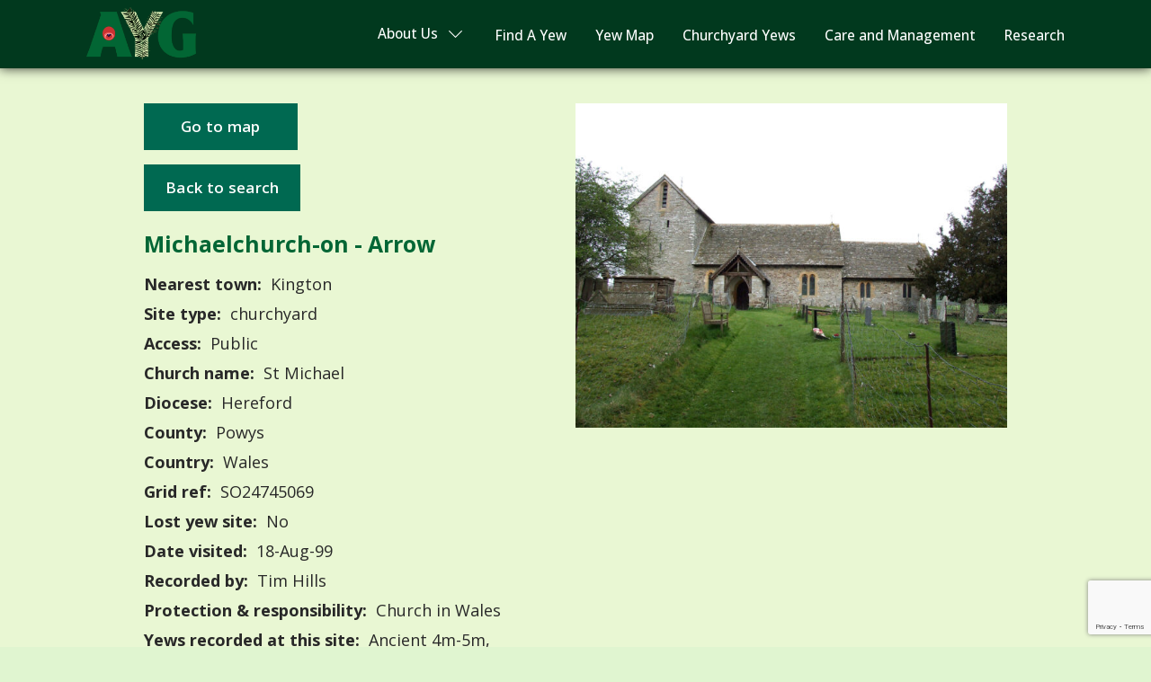

--- FILE ---
content_type: text/html; charset=UTF-8
request_url: https://www.ancient-yew.org/yew_tree_database/michaelchurch-on-arrow/
body_size: 7359
content:

<!DOCTYPE html>
<html lang="en">

<head>
    <!-- Google Tag Manager -->
    <script>(function(w,d,s,l,i){w[l]=w[l]||[];w[l].push({'gtm.start':
    new Date().getTime(),event:'gtm.js'});var f=d.getElementsByTagName(s)[0],
    j=d.createElement(s),dl=l!='dataLayer'?'&l='+l:'';j.async=true;j.src=
    'https://www.googletagmanager.com/gtm.js?id='+i+dl;f.parentNode.insertBefore(j,f);
    })(window,document,'script','dataLayer','GTM-5PJJ55B7');</script>
    <!-- End Google Tag Manager -->
    <meta charset="UTF-8">
    <meta name="viewport" content="width=device-width, initial-scale=1.0">
    <meta property="og:image" content="https://www.ancient-yew.org/wp-content/themes/fluidpress/images/og-image.jpg" />
    <meta property="og:description" content="Ancient, Veteran, Notable Yew Trees in Great Britain" />
    <meta property="og:url"content="https://www.ancient-yew.org" />
    <meta property="og:title" content="Ancient & Veteran Yew Trees In The" />
    <meta name="google-site-verification" content="DWT_8pgo_1O0aZeHWA7DsF4wiXFC5KtLTDQj4FnEpa4" />
    
<!-- Search Engine Optimization by Rank Math - https://rankmath.com/ -->
<title>Michaelchurch-on - Arrow - Ancient Yew Group</title>
<meta name="description" content="The earliest parts of the church are probably 13th century. Little else is known of its early history."/>
<meta name="robots" content="index, follow, max-snippet:-1, max-video-preview:-1, max-image-preview:large"/>
<link rel="canonical" href="https://www.ancient-yew.org/yew_tree_database/michaelchurch-on-arrow/" />
<meta property="og:locale" content="en_GB" />
<meta property="og:type" content="article" />
<meta property="og:title" content="Michaelchurch-on - Arrow - Ancient Yew Group" />
<meta property="og:description" content="The earliest parts of the church are probably 13th century. Little else is known of its early history." />
<meta property="og:url" content="https://www.ancient-yew.org/yew_tree_database/michaelchurch-on-arrow/" />
<meta property="og:site_name" content="Ancient Yew Group" />
<meta property="article:section" content="All" />
<meta property="og:updated_time" content="2024-03-16T16:51:53+00:00" />
<meta name="twitter:card" content="summary_large_image" />
<meta name="twitter:title" content="Michaelchurch-on - Arrow - Ancient Yew Group" />
<meta name="twitter:description" content="The earliest parts of the church are probably 13th century. Little else is known of its early history." />
<!-- /Rank Math WordPress SEO plugin -->

<link rel='dns-prefetch' href='//ajax.googleapis.com' />
<link rel='dns-prefetch' href='//cdnjs.cloudflare.com' />
<link rel='dns-prefetch' href='//unpkg.com' />
<link rel='dns-prefetch' href='//cdn.jsdelivr.net' />
<link rel='stylesheet' id='wp-block-library-css' href='https://www.ancient-yew.org/wp-includes/css/dist/block-library/style.min.css?ver=6.4.7' type='text/css' media='all' />
<style id='classic-theme-styles-inline-css' type='text/css'>
/*! This file is auto-generated */
.wp-block-button__link{color:#fff;background-color:#32373c;border-radius:9999px;box-shadow:none;text-decoration:none;padding:calc(.667em + 2px) calc(1.333em + 2px);font-size:1.125em}.wp-block-file__button{background:#32373c;color:#fff;text-decoration:none}
</style>
<style id='global-styles-inline-css' type='text/css'>
body{--wp--preset--color--black: #000000;--wp--preset--color--cyan-bluish-gray: #abb8c3;--wp--preset--color--white: #ffffff;--wp--preset--color--pale-pink: #f78da7;--wp--preset--color--vivid-red: #cf2e2e;--wp--preset--color--luminous-vivid-orange: #ff6900;--wp--preset--color--luminous-vivid-amber: #fcb900;--wp--preset--color--light-green-cyan: #7bdcb5;--wp--preset--color--vivid-green-cyan: #00d084;--wp--preset--color--pale-cyan-blue: #8ed1fc;--wp--preset--color--vivid-cyan-blue: #0693e3;--wp--preset--color--vivid-purple: #9b51e0;--wp--preset--gradient--vivid-cyan-blue-to-vivid-purple: linear-gradient(135deg,rgba(6,147,227,1) 0%,rgb(155,81,224) 100%);--wp--preset--gradient--light-green-cyan-to-vivid-green-cyan: linear-gradient(135deg,rgb(122,220,180) 0%,rgb(0,208,130) 100%);--wp--preset--gradient--luminous-vivid-amber-to-luminous-vivid-orange: linear-gradient(135deg,rgba(252,185,0,1) 0%,rgba(255,105,0,1) 100%);--wp--preset--gradient--luminous-vivid-orange-to-vivid-red: linear-gradient(135deg,rgba(255,105,0,1) 0%,rgb(207,46,46) 100%);--wp--preset--gradient--very-light-gray-to-cyan-bluish-gray: linear-gradient(135deg,rgb(238,238,238) 0%,rgb(169,184,195) 100%);--wp--preset--gradient--cool-to-warm-spectrum: linear-gradient(135deg,rgb(74,234,220) 0%,rgb(151,120,209) 20%,rgb(207,42,186) 40%,rgb(238,44,130) 60%,rgb(251,105,98) 80%,rgb(254,248,76) 100%);--wp--preset--gradient--blush-light-purple: linear-gradient(135deg,rgb(255,206,236) 0%,rgb(152,150,240) 100%);--wp--preset--gradient--blush-bordeaux: linear-gradient(135deg,rgb(254,205,165) 0%,rgb(254,45,45) 50%,rgb(107,0,62) 100%);--wp--preset--gradient--luminous-dusk: linear-gradient(135deg,rgb(255,203,112) 0%,rgb(199,81,192) 50%,rgb(65,88,208) 100%);--wp--preset--gradient--pale-ocean: linear-gradient(135deg,rgb(255,245,203) 0%,rgb(182,227,212) 50%,rgb(51,167,181) 100%);--wp--preset--gradient--electric-grass: linear-gradient(135deg,rgb(202,248,128) 0%,rgb(113,206,126) 100%);--wp--preset--gradient--midnight: linear-gradient(135deg,rgb(2,3,129) 0%,rgb(40,116,252) 100%);--wp--preset--font-size--small: 13px;--wp--preset--font-size--medium: 20px;--wp--preset--font-size--large: 36px;--wp--preset--font-size--x-large: 42px;--wp--preset--spacing--20: 0.44rem;--wp--preset--spacing--30: 0.67rem;--wp--preset--spacing--40: 1rem;--wp--preset--spacing--50: 1.5rem;--wp--preset--spacing--60: 2.25rem;--wp--preset--spacing--70: 3.38rem;--wp--preset--spacing--80: 5.06rem;--wp--preset--shadow--natural: 6px 6px 9px rgba(0, 0, 0, 0.2);--wp--preset--shadow--deep: 12px 12px 50px rgba(0, 0, 0, 0.4);--wp--preset--shadow--sharp: 6px 6px 0px rgba(0, 0, 0, 0.2);--wp--preset--shadow--outlined: 6px 6px 0px -3px rgba(255, 255, 255, 1), 6px 6px rgba(0, 0, 0, 1);--wp--preset--shadow--crisp: 6px 6px 0px rgba(0, 0, 0, 1);}:where(.is-layout-flex){gap: 0.5em;}:where(.is-layout-grid){gap: 0.5em;}body .is-layout-flow > .alignleft{float: left;margin-inline-start: 0;margin-inline-end: 2em;}body .is-layout-flow > .alignright{float: right;margin-inline-start: 2em;margin-inline-end: 0;}body .is-layout-flow > .aligncenter{margin-left: auto !important;margin-right: auto !important;}body .is-layout-constrained > .alignleft{float: left;margin-inline-start: 0;margin-inline-end: 2em;}body .is-layout-constrained > .alignright{float: right;margin-inline-start: 2em;margin-inline-end: 0;}body .is-layout-constrained > .aligncenter{margin-left: auto !important;margin-right: auto !important;}body .is-layout-constrained > :where(:not(.alignleft):not(.alignright):not(.alignfull)){max-width: var(--wp--style--global--content-size);margin-left: auto !important;margin-right: auto !important;}body .is-layout-constrained > .alignwide{max-width: var(--wp--style--global--wide-size);}body .is-layout-flex{display: flex;}body .is-layout-flex{flex-wrap: wrap;align-items: center;}body .is-layout-flex > *{margin: 0;}body .is-layout-grid{display: grid;}body .is-layout-grid > *{margin: 0;}:where(.wp-block-columns.is-layout-flex){gap: 2em;}:where(.wp-block-columns.is-layout-grid){gap: 2em;}:where(.wp-block-post-template.is-layout-flex){gap: 1.25em;}:where(.wp-block-post-template.is-layout-grid){gap: 1.25em;}.has-black-color{color: var(--wp--preset--color--black) !important;}.has-cyan-bluish-gray-color{color: var(--wp--preset--color--cyan-bluish-gray) !important;}.has-white-color{color: var(--wp--preset--color--white) !important;}.has-pale-pink-color{color: var(--wp--preset--color--pale-pink) !important;}.has-vivid-red-color{color: var(--wp--preset--color--vivid-red) !important;}.has-luminous-vivid-orange-color{color: var(--wp--preset--color--luminous-vivid-orange) !important;}.has-luminous-vivid-amber-color{color: var(--wp--preset--color--luminous-vivid-amber) !important;}.has-light-green-cyan-color{color: var(--wp--preset--color--light-green-cyan) !important;}.has-vivid-green-cyan-color{color: var(--wp--preset--color--vivid-green-cyan) !important;}.has-pale-cyan-blue-color{color: var(--wp--preset--color--pale-cyan-blue) !important;}.has-vivid-cyan-blue-color{color: var(--wp--preset--color--vivid-cyan-blue) !important;}.has-vivid-purple-color{color: var(--wp--preset--color--vivid-purple) !important;}.has-black-background-color{background-color: var(--wp--preset--color--black) !important;}.has-cyan-bluish-gray-background-color{background-color: var(--wp--preset--color--cyan-bluish-gray) !important;}.has-white-background-color{background-color: var(--wp--preset--color--white) !important;}.has-pale-pink-background-color{background-color: var(--wp--preset--color--pale-pink) !important;}.has-vivid-red-background-color{background-color: var(--wp--preset--color--vivid-red) !important;}.has-luminous-vivid-orange-background-color{background-color: var(--wp--preset--color--luminous-vivid-orange) !important;}.has-luminous-vivid-amber-background-color{background-color: var(--wp--preset--color--luminous-vivid-amber) !important;}.has-light-green-cyan-background-color{background-color: var(--wp--preset--color--light-green-cyan) !important;}.has-vivid-green-cyan-background-color{background-color: var(--wp--preset--color--vivid-green-cyan) !important;}.has-pale-cyan-blue-background-color{background-color: var(--wp--preset--color--pale-cyan-blue) !important;}.has-vivid-cyan-blue-background-color{background-color: var(--wp--preset--color--vivid-cyan-blue) !important;}.has-vivid-purple-background-color{background-color: var(--wp--preset--color--vivid-purple) !important;}.has-black-border-color{border-color: var(--wp--preset--color--black) !important;}.has-cyan-bluish-gray-border-color{border-color: var(--wp--preset--color--cyan-bluish-gray) !important;}.has-white-border-color{border-color: var(--wp--preset--color--white) !important;}.has-pale-pink-border-color{border-color: var(--wp--preset--color--pale-pink) !important;}.has-vivid-red-border-color{border-color: var(--wp--preset--color--vivid-red) !important;}.has-luminous-vivid-orange-border-color{border-color: var(--wp--preset--color--luminous-vivid-orange) !important;}.has-luminous-vivid-amber-border-color{border-color: var(--wp--preset--color--luminous-vivid-amber) !important;}.has-light-green-cyan-border-color{border-color: var(--wp--preset--color--light-green-cyan) !important;}.has-vivid-green-cyan-border-color{border-color: var(--wp--preset--color--vivid-green-cyan) !important;}.has-pale-cyan-blue-border-color{border-color: var(--wp--preset--color--pale-cyan-blue) !important;}.has-vivid-cyan-blue-border-color{border-color: var(--wp--preset--color--vivid-cyan-blue) !important;}.has-vivid-purple-border-color{border-color: var(--wp--preset--color--vivid-purple) !important;}.has-vivid-cyan-blue-to-vivid-purple-gradient-background{background: var(--wp--preset--gradient--vivid-cyan-blue-to-vivid-purple) !important;}.has-light-green-cyan-to-vivid-green-cyan-gradient-background{background: var(--wp--preset--gradient--light-green-cyan-to-vivid-green-cyan) !important;}.has-luminous-vivid-amber-to-luminous-vivid-orange-gradient-background{background: var(--wp--preset--gradient--luminous-vivid-amber-to-luminous-vivid-orange) !important;}.has-luminous-vivid-orange-to-vivid-red-gradient-background{background: var(--wp--preset--gradient--luminous-vivid-orange-to-vivid-red) !important;}.has-very-light-gray-to-cyan-bluish-gray-gradient-background{background: var(--wp--preset--gradient--very-light-gray-to-cyan-bluish-gray) !important;}.has-cool-to-warm-spectrum-gradient-background{background: var(--wp--preset--gradient--cool-to-warm-spectrum) !important;}.has-blush-light-purple-gradient-background{background: var(--wp--preset--gradient--blush-light-purple) !important;}.has-blush-bordeaux-gradient-background{background: var(--wp--preset--gradient--blush-bordeaux) !important;}.has-luminous-dusk-gradient-background{background: var(--wp--preset--gradient--luminous-dusk) !important;}.has-pale-ocean-gradient-background{background: var(--wp--preset--gradient--pale-ocean) !important;}.has-electric-grass-gradient-background{background: var(--wp--preset--gradient--electric-grass) !important;}.has-midnight-gradient-background{background: var(--wp--preset--gradient--midnight) !important;}.has-small-font-size{font-size: var(--wp--preset--font-size--small) !important;}.has-medium-font-size{font-size: var(--wp--preset--font-size--medium) !important;}.has-large-font-size{font-size: var(--wp--preset--font-size--large) !important;}.has-x-large-font-size{font-size: var(--wp--preset--font-size--x-large) !important;}
.wp-block-navigation a:where(:not(.wp-element-button)){color: inherit;}
:where(.wp-block-post-template.is-layout-flex){gap: 1.25em;}:where(.wp-block-post-template.is-layout-grid){gap: 1.25em;}
:where(.wp-block-columns.is-layout-flex){gap: 2em;}:where(.wp-block-columns.is-layout-grid){gap: 2em;}
.wp-block-pullquote{font-size: 1.5em;line-height: 1.6;}
</style>
<link rel='stylesheet' id='contact-form-7-css' href='https://www.ancient-yew.org/wp-content/plugins/contact-form-7/includes/css/styles.css?ver=5.8.6' type='text/css' media='all' />
<link rel='stylesheet' id='ivory-search-styles-css' href='https://www.ancient-yew.org/wp-content/plugins/add-search-to-menu/public/css/ivory-search.min.css?ver=5.5.13' type='text/css' media='all' />
<link rel='stylesheet' id='slick-css' href='//cdnjs.cloudflare.com/ajax/libs/slick-carousel/1.8.1/slick.min.css' type='text/css' media='all' />
<link rel='stylesheet' id='font-awesome-free-css' href='//cdnjs.cloudflare.com/ajax/libs/font-awesome/5.15.4/css/all.min.css?ver=6.4.7' type='text/css' media='all' />
<link rel='stylesheet' id='leaflet-css-css' href='https://unpkg.com/leaflet@1.4.0/dist/leaflet.css?ver=6.4.7' type='text/css' media='all' />
<link rel='stylesheet' id='locate-css-1-css' href='https://cdnjs.cloudflare.com/ajax/libs/leaflet-locatecontrol/0.66.0/L.Control.Locate.min.css?ver=6.4.7' type='text/css' media='all' />
<link rel='stylesheet' id='jq-paginate-css-css' href='https://www.ancient-yew.org/wp-content/themes/fluidpress/src/stylesheets/jquery.paginate.css' type='text/css' media='all' />
<link rel='stylesheet' id='main-css' href='https://www.ancient-yew.org/wp-content/themes/fluidpress/dist/stylesheets/main.min.css' type='text/css' media='all' />
<link rel="https://api.w.org/" href="https://www.ancient-yew.org/wp-json/" /><link rel="alternate" type="application/json" href="https://www.ancient-yew.org/wp-json/wp/v2/yew_tree_database/44929" /><link rel="alternate" type="application/json+oembed" href="https://www.ancient-yew.org/wp-json/oembed/1.0/embed?url=https%3A%2F%2Fwww.ancient-yew.org%2Fyew_tree_database%2Fmichaelchurch-on-arrow%2F" />
<link rel="alternate" type="text/xml+oembed" href="https://www.ancient-yew.org/wp-json/oembed/1.0/embed?url=https%3A%2F%2Fwww.ancient-yew.org%2Fyew_tree_database%2Fmichaelchurch-on-arrow%2F&#038;format=xml" />
<link rel="icon" href="https://www.ancient-yew.org/wp-content/uploads/2022/03/cropped-favicon-1-32x32.png" sizes="32x32" />
<link rel="icon" href="https://www.ancient-yew.org/wp-content/uploads/2022/03/cropped-favicon-1-192x192.png" sizes="192x192" />
<link rel="apple-touch-icon" href="https://www.ancient-yew.org/wp-content/uploads/2022/03/cropped-favicon-1-180x180.png" />
<meta name="msapplication-TileImage" content="https://www.ancient-yew.org/wp-content/uploads/2022/03/cropped-favicon-1-270x270.png" />
		<style type="text/css" id="wp-custom-css">
			.paginate-pagination{
	margin-top:20px;
}
.paginate-pagination .page:hover, .paginate-pagination .page.active {
	background: #026635;
	color: white;
}

.paginate-pagination .page.deactive {
	display: none;
}

.paginate-pagination .page {
	padding: 6px 10px;
	background: white;
	margin: 0 5px;
	border-radius: 5px;
	font-weight: bold;
}

.paginate-pagination {
	text-align: center;
}
@media (min-width:520px) {
	.yew-tree-page__button {
		min-width:170.7px;
		min-height:51.78px;
		display:flex;
		align-items:center;
		justify-content:center;
	}
}

#search-options > div:first-child > label:last-child{
	display: none !important;
}

section.google-map {
    height: fit-content;
}
.yew-tree-page .yew-tree-page__img {
	max-height: 600px;
}

@media (min-width:1024px) {
	.yew-tree-page .yew-tree-page__img-container {
		text-align:right;
	}
	.yew-tree-page .yew-tree-page__img {
		width: auto;
	}
}
.footer-wrapper {
	display:flex;
	align-items:center;
	justify-content:center;
}
@media (min-width:576px) {
	.footer-wrapper {
			justify-content:space-between;
	}
}
.footer-wrapper .footer-links ul {
	display:flex;
	align-items:center;
	
}
.footer-wrapper .footer-links ul li a {
	color:#fff;
	padding: 0 0 0 10px;
}
.pale-green {
	background-color:#e9f7d3;
}
.layout__light-green {
		background-color:#ccecca;
}

@media (min-width:520px) {
	.database__radio-label {
		width:auto;
	}
}

		</style>
					<style type="text/css">
					.is-form-id-332 .is-search-submit:focus,
			.is-form-id-332 .is-search-submit:hover,
			.is-form-id-332 .is-search-submit,
            .is-form-id-332 .is-search-icon {
			color: #ffffff !important;            background-color: #026635 !important;            			}
                        	.is-form-id-332 .is-search-submit path {
					fill: #ffffff !important;            	}
            			</style>
		    <style type="text/css">
        body .is-form-style input.is-search-input {
            font-size: 1.05rem !important;
        }
    </style>
</head>

<body class="yew_tree_database-template-default single single-yew_tree_database postid-44929 wp-custom-logo fluidpress">
<!-- Google Tag Manager (noscript) -->
<noscript><iframe src="ns"
height="0" width="0" style="display:none;visibility:hidden"></iframe></noscript>
<!-- End Google Tag Manager (noscript) -->
 
    <header class="header darker-green">
        <section class="header__layout container">
            <a href="/">
                <img src="https://www.ancient-yew.org/wp-content/uploads/2022/02/logo.png" alt="Ancient Yew Group" class="header__logo">
            </a>

            <button class="toggle">
                <span class="toggle__line"></span>
            </button>

            <nav class="navigation">
                <ul id="menu-main-menu" class="menu"><li id="menu-item-9177" class="menu__about-us menu-item menu-item-type-custom menu-item-object-custom menu-item-has-children menu-item-9177"><a href="/about-us/">About Us</a>
<ul class="menu-list">
	<li id="menu-item-57" class="menu-item menu-item-type-post_type menu-item-object-page menu-item-57"><a href="https://www.ancient-yew.org/contact-us/">Contact Us</a></li>
	<li id="menu-item-72" class="menu-item menu-item-type-post_type menu-item-object-page current_page_parent menu-item-72"><a href="https://www.ancient-yew.org/yew-news/">Yew News</a></li>
</ul>
</li>
<li id="menu-item-40403" class="menu-item menu-item-type-custom menu-item-object-custom menu-item-40403"><a href="/find-a-yew/?dir=ASC">Find A Yew</a></li>
<li id="menu-item-11353" class="menu-item menu-item-type-custom menu-item-object-custom menu-item-11353"><a href="/yew-map-tree-register/">Yew Map</a></li>
<li id="menu-item-54" class="menu-item menu-item-type-post_type menu-item-object-page menu-item-54"><a href="https://www.ancient-yew.org/churchyard-yews/">Churchyard Yews</a></li>
<li id="menu-item-53" class="menu-item menu-item-type-post_type menu-item-object-page menu-item-53"><a href="https://www.ancient-yew.org/care-and-management/">Care and Management</a></li>
<li id="menu-item-52" class="menu-item menu-item-type-post_type menu-item-object-page menu-item-52"><a href="https://www.ancient-yew.org/research/">Research</a></li>
</ul>            </nav>
        </section>
    </header>



<section class="yew-tree-page pale-green">


  <div class="layout yew-tree-page__layout container">

            
                        
      
      <div class="layout__2-col yew-tree-page__2-col pr-2">
          
                        <a class="button yew-tree-page__button" href="/yew-map-tree-register/index.php?x=52.149346&y=-3.1013413&zoom=17&class=ancient-4m-5m&class=ancient-5m-7m&location=Michaelchurch-on - Arrow">Go to map</a>
                    		  	<a href="https://www.ancient-yew.org/find-a-yew/" class="button yew-tree-page__button yew-tree-page__back-button">Back to search</a>
			<!--<button class="button yew-tree-page__button yew-tree-page__back-button" onclick="redirectToReferrer()">Back to search</button> -->
                      
          <h1 class="yew-tree-page__heading">Michaelchurch-on - Arrow</h1>


          
          <p class="yew-tree-page__category"><strong>Nearest town:</strong> 
          Kington         </p>

          <p class="yew-tree-page__category"><strong>Site type:</strong> 
          churchyard          </p>
          
          <p class="yew-tree-page__category"><strong>Access:</strong> 
          Public          </p>
          
          <p class="yew-tree-page__category"><strong>Church name:</strong> 
            St Michael          </p>

          <p class="yew-tree-page__category"><strong>Diocese:</strong> 
          Hereford          </p>

          <p class="yew-tree-page__category"><strong>County:</strong> 
          Powys          </p>

          <p class="yew-tree-page__category"><strong>Country:</strong> 
            Wales          </p>

          <p class="yew-tree-page__category"><strong>Grid ref:</strong> SO24745069</p>

          <p class="yew-tree-page__category"><strong>Lost yew site:</strong> 
          No          </p>

          <p class="yew-tree-page__category"><strong>Date visited:</strong> 18-Aug-99</p>
          <p class="yew-tree-page__category"><strong>Recorded by:</strong> Tim Hills</p>
          <p class="yew-tree-page__category"><strong>Protection &amp; responsibility:</strong> Church in Wales</p>
          <p class="yew-tree-page__category">
            <strong>Yews recorded at this site:</strong> 
            Ancient 4m-5m, Ancient 5m-7m                      
         </p>
          <p class="yew-tree-page__notes"><strong class="yew-tree-page__notes-heading">Notes:</strong> The earliest parts of the church are probably 13th century. Little else is known of its early history.</p>
                                  <p class="yew-tree-page__file_uploads"><strong class="yew-tree-page__notes-heading">Site files:</strong></p>
            <div class="yew-tree-page__files">
                              <div class="yew-tree-page__file">
                  <a href="https://www.ancient-yew.org/wp-content/uploads/2024/03/Michaelchurch-on-Arrow-2020.pdf" target="_blank" title="View PDF">
                    <img src="https://www.ancient-yew.org/wp-includes/images/media/document.png"/><br />
                    Michaelchurch-on-Arrow-2020.pdf                  </a> 
                </div>
                          </div>
                </div>

      <div class="layout__2-col yew-tree-page__2-col">
        <div class="yew-tree-page__img-container">
                    
                          <img class="yew-tree-page__img" alt="" src="https://www.ancient-yew.org/wp-content/uploads/2022/11/Michaelchurch-on-Arrow-Tree-1-Geoff-Garlick-2008-2-scaled-e1675423782652.jpg">
            
                                            
        
        </div>
      </div>

  </div>


</section>






<!-- New Section -->



<section class="yew-tree-page-heading">
  <div class="container">
    <h2 class="yew-tree-page-heading__title">Yew trees at Michaelchurch-on - Arrow:</h2>
  </div>
</section>



<section class="yew-tree-page-list">
  <div class="container">
      <div class="yew-tree-table__responsive">
        <table class="yew-tree-table" width="100%" border="0" cellspacing="0.5rem" cellpadding="0.5rem">
          <tbody>

            <tr class="yew-tree-table__tr">
            <th class="yew-tree-table__th yew-tree-table__sort"><span class="yew-tree-table__sort">Tree ID</span> <span class="yew-tree-table__sort-icon"><i class="yew-tree-table__sort-icon-top fas fa-caret-up"></i><i class="yew-tree-table__sort-icon-bottom fas fa-caret-down"></i></span></th>
              <th class="yew-tree-table__th">Location</th>
              <th class="yew-tree-table__th">Photo</th>
              <!-- <th class="yew-tree-table__th yew-tree-table__sort">Yews Recorded</th> -->
              <th class="yew-tree-table__th yew-tree-table__sort yew-tree-table__load"><span class="yew-tree-table__sort">Yews recorded</span> <span class="yew-tree-table__sort-icon"><i class="yew-tree-table__sort-icon-top fas fa-caret-up"></i><i class="yew-tree-table__sort-icon-bottom fas fa-caret-down"></i></span></th>
              <th class="yew-tree-table__th yew-tree-table__sort"><span class="yew-tree-table__sort">Girth</span> <span class="yew-tree-table__sort-icon"><i class="yew-tree-table__sort-icon-top fas fa-caret-up"></i><i class="yew-tree-table__sort-icon-bottom fas fa-caret-down"></i></span></th>
            </tr>

            

                                                                                                                      
                      <tr class="yew-tree-table__tr">
                                <td class="yew-tree-table__td">596</td>
                                <td class="yew-tree-table__td">Michaelchurch-on - Arrow</td>
                                <td class="yew-tree-table__td"> <img class="yew-tree-table__thumb" alt="" src="https://www.ancient-yew.org/wp-content/uploads/2022/08/Michaelchurch-on-Arrow-Tree-1-Geoff-Garlick-2008-3-scaled-e1675424091923.jpg"> </td>
                                <td class="yew-tree-table__td">
                                
                                                                Ancient 5m-7m
                              </td>
                              <td class="yew-tree-table__td"> 549cm at the ground -  <a class="yew-tree-table__link" href="https://www.ancient-yew.org/yew_trees/michaelchurch-on-arrow-596/">view more info</a></td>
                      </tr>

                      

                                                              
                      <tr class="yew-tree-table__tr">
                                <td class="yew-tree-table__td">597</td>
                                <td class="yew-tree-table__td">Michaelchurch-on - Arrow</td>
                                <td class="yew-tree-table__td"> <img class="yew-tree-table__thumb" alt="" src="https://www.ancient-yew.org/wp-content/uploads/2022/08/Michaelchurch-on-Arrow-Tree-2-2015-Paul-Wood-1-e1675423925909.jpg"> </td>
                                <td class="yew-tree-table__td">
                                
                                                                Ancient 4m-5m
                              </td>
                              <td class="yew-tree-table__td"> 462cm at narrowest -  <a class="yew-tree-table__link" href="https://www.ancient-yew.org/yew_trees/michaelchurch-on-arrow-597/">view more info</a></td>
                      </tr>

                      

                                                        

            
          </tbody>
        </table>
      </div>
  </div>
</section>




<!-- New Section -->

<!-- Gallery Model Popup -->

<div class="modal">

    <div class="modal__inner pale-green">
      <a class="modal__icon-wrap" href="#"><i class="modal__icon fas fa-times-circle"></i></a>                
        <p class="modal__title">Model Title</p>
        <div class="modal__yew-tree-slider" data-sizes="50vw">

                    <img class="modal__img" alt="Images Currently Unavailable" src="https://www.ancient-yew.org/wp-content/themes/fluidpress/images/no-image.png">
         


        </div>              

    </div>

</div>


<script type="text/javascript">
    const tooltip = () => {
        const triggers = document.querySelectorAll(".tooltip");
        const modal = document.querySelector(".modal");
        const close_btn = document.querySelector(".modal__icon-wrap");
        const modalInner = document.querySelector(".modal__inner");
        const modalTitle = document.querySelector(".modal__title");
        const modalDescription = document.querySelector(".modal__description");
    
        Array.from(triggers).forEach((trigger) => {
            trigger.addEventListener("click", (e) => {
                //console.log('test');
                const title = trigger.dataset.title;
                const description = trigger.dataset.description;

                // Display modal
                modal.classList.add("modal--active");
                close_btn.classList.add("modal--active");

                // Populate modal with data
                modalTitle.innerHTML = title;
                modalDescription.innerHTML = description;
            });
        });
    
        modal.addEventListener("click", () => {

            // Hide Modal
            modal.classList.remove("modal--active");
            close_btn.classList.remove("modal--active");

            // Clear modal data
            modalTitle.innerHTML = '';
            modalDescription.innerHTML = '';
        });

        close_btn.addEventListener("click", () => {

        // Hide Modal
        modal.classList.remove("modal--active");
        close_btn.classList.remove("modal--active");

        // Clear modal data
        modalTitle.innerHTML = '';
        modalDescription.innerHTML = '';
        });

        modalInner.addEventListener("click", (e) => {
            e.stopPropagation();
        });
    };

    tooltip();
</script>
<!-- Gallery Model Popup -->




    <footer class="footer light-green">
        <section class="footer__layout container">
            <div class="footer__col">
                <a href="/">
                    <img src="https://www.ancient-yew.org/wp-content/themes/fluidpress/images/footer-logo.png" alt="Ancient Yew Group" class="footer__logo">
                </a>
            </div>
            <div class="footer__col">
<!--                 <h4 class="footer__heading">Quick Links</h4>
                <nav class="footer__navigation">
                                    </nav> -->
            </div>
            <div class="footer__col">
                <h4 class="footer__heading">Sponsors</h4>
                                                                
                                    <a href="https://treeregister.org" target="_blank" rel="sponsored" class="footer__tree-register">
                        <img class="" src="https://www.ancient-yew.org/wp-content/uploads/2022/06/tree-register.png" alt="Tree Register">
                    </a>
                
                                    <a href="https://conservationfoundation.co.uk/" target="_blank" rel="sponsored" class="footer__conservation-foundation">
                        <img class="" src="https://www.ancient-yew.org/wp-content/uploads/2022/06/the-conservation-foundation.png" alt="The Conservatiuon Foundation">
                    </a>
                
                                    <a href="https://www.caringforgodsacre.org.uk/" target="_blank" rel="sponsored" class="footer__gods-acre">
                        <img class="" src="https://www.ancient-yew.org/wp-content/uploads/2022/06/gods-acre.png" alt="Caring For God's Acre">
                    </a>
                            </div>    
        </section>

        <section class="footer__signoff darker-green">
            <div class="container">
				<div class="footer-wrapper">
                	<p class="footer__signoff-text">@2026 Ancient Yew Group</p>
					<div class="footer-links">
						<ul id="menu-footer-menu" class="footer__menu"><li id="menu-item-69" class="menu-item menu-item-type-post_type menu-item-object-page menu-item-69"><a href="https://www.ancient-yew.org/copyright/">Copyright</a></li>
<li id="menu-item-71" class="menu-item menu-item-type-post_type menu-item-object-page menu-item-privacy-policy menu-item-71"><a rel="privacy-policy" href="https://www.ancient-yew.org/privacy-policy/">Privacy Policy</a></li>
</ul>					</div>
				</div>
            </div>
        </section>

    </footer>


<script type="text/javascript" src="https://www.ancient-yew.org/wp-content/plugins/contact-form-7/includes/swv/js/index.js?ver=5.8.6" id="swv-js"></script>
<script type="text/javascript" id="contact-form-7-js-extra">
/* <![CDATA[ */
var wpcf7 = {"api":{"root":"https:\/\/www.ancient-yew.org\/wp-json\/","namespace":"contact-form-7\/v1"}};
/* ]]> */
</script>
<script type="text/javascript" src="https://www.ancient-yew.org/wp-content/plugins/contact-form-7/includes/js/index.js?ver=5.8.6" id="contact-form-7-js"></script>
<script type="text/javascript" src="//ajax.googleapis.com/ajax/libs/jquery/3.6.0/jquery.min.js?ver=6.4.7" id="jquery-js"></script>
<script type="text/javascript" src="//cdnjs.cloudflare.com/ajax/libs/slick-carousel/1.8.1/slick.min.js?ver=6.4.7" id="slick-js"></script>
<script type="text/javascript" src="https://cdnjs.cloudflare.com/ajax/libs/jquery-migrate/3.3.2/jquery-migrate.min.js?ver=6.4.7" id="jquery-migrate-js"></script>
<script type="text/javascript" src="https://unpkg.com/leaflet@1.4.0/dist/leaflet.js?ver=6.4.7" id="leaflet-js-js"></script>
<script type="text/javascript" src="https://unpkg.com/leaflet.markercluster@1.4.1/dist/leaflet.markercluster.js?ver=6.4.7" id="marker-cluster-js"></script>
<script type="text/javascript" src="https://unpkg.com/leaflet.featuregroup.subgroup@1.0.2/dist/leaflet.featuregroup.subgroup.js?ver=6.4.7" id="marker-cluster-2-js"></script>
<script type="text/javascript" src="https://cdnjs.cloudflare.com/ajax/libs/leaflet-locatecontrol/0.66.0/L.Control.Locate.min.js?ver=6.4.7" id="marker-locate-js"></script>
<script type="text/javascript" src="https://cdn.jsdelivr.net/npm/leaflet-search@2.9.7/dist/leaflet-search.min.js?ver=6.4.7" id="marker-search-js"></script>
<script type="text/javascript" src="https://www.ancient-yew.org/wp-content/themes/fluidpress/src/scripts/classification-ancient.js" id="sortable-list-js"></script>
<script type="text/javascript" src="https://www.ancient-yew.org/wp-content/themes/fluidpress/dist/scripts/bundle.min.js?ver=6.4.7" id="bundle-js"></script>
<script type="text/javascript" src="https://www.google.com/recaptcha/api.js?render=6LdJKFEpAAAAAN4tIkgCaKE0X1-r_5slgSKaT280&amp;ver=3.0" id="google-recaptcha-js"></script>
<script type="text/javascript" src="https://www.ancient-yew.org/wp-includes/js/dist/vendor/wp-polyfill-inert.min.js?ver=3.1.2" id="wp-polyfill-inert-js"></script>
<script type="text/javascript" src="https://www.ancient-yew.org/wp-includes/js/dist/vendor/regenerator-runtime.min.js?ver=0.14.0" id="regenerator-runtime-js"></script>
<script type="text/javascript" src="https://www.ancient-yew.org/wp-includes/js/dist/vendor/wp-polyfill.min.js?ver=3.15.0" id="wp-polyfill-js"></script>
<script type="text/javascript" id="wpcf7-recaptcha-js-extra">
/* <![CDATA[ */
var wpcf7_recaptcha = {"sitekey":"6LdJKFEpAAAAAN4tIkgCaKE0X1-r_5slgSKaT280","actions":{"homepage":"homepage","contactform":"contactform"}};
/* ]]> */
</script>
<script type="text/javascript" src="https://www.ancient-yew.org/wp-content/plugins/contact-form-7/modules/recaptcha/index.js?ver=5.8.6" id="wpcf7-recaptcha-js"></script>
<script type="text/javascript" id="ivory-search-scripts-js-extra">
/* <![CDATA[ */
var IvorySearchVars = {"is_analytics_enabled":"1"};
/* ]]> */
</script>
<script type="text/javascript" src="https://www.ancient-yew.org/wp-content/plugins/add-search-to-menu/public/js/ivory-search.min.js?ver=5.5.13" id="ivory-search-scripts-js"></script>



</body>

</html>


--- FILE ---
content_type: text/html; charset=utf-8
request_url: https://www.google.com/recaptcha/api2/anchor?ar=1&k=6LdJKFEpAAAAAN4tIkgCaKE0X1-r_5slgSKaT280&co=aHR0cHM6Ly93d3cuYW5jaWVudC15ZXcub3JnOjQ0Mw..&hl=en&v=PoyoqOPhxBO7pBk68S4YbpHZ&size=invisible&anchor-ms=20000&execute-ms=30000&cb=uairlcryrz
body_size: 49856
content:
<!DOCTYPE HTML><html dir="ltr" lang="en"><head><meta http-equiv="Content-Type" content="text/html; charset=UTF-8">
<meta http-equiv="X-UA-Compatible" content="IE=edge">
<title>reCAPTCHA</title>
<style type="text/css">
/* cyrillic-ext */
@font-face {
  font-family: 'Roboto';
  font-style: normal;
  font-weight: 400;
  font-stretch: 100%;
  src: url(//fonts.gstatic.com/s/roboto/v48/KFO7CnqEu92Fr1ME7kSn66aGLdTylUAMa3GUBHMdazTgWw.woff2) format('woff2');
  unicode-range: U+0460-052F, U+1C80-1C8A, U+20B4, U+2DE0-2DFF, U+A640-A69F, U+FE2E-FE2F;
}
/* cyrillic */
@font-face {
  font-family: 'Roboto';
  font-style: normal;
  font-weight: 400;
  font-stretch: 100%;
  src: url(//fonts.gstatic.com/s/roboto/v48/KFO7CnqEu92Fr1ME7kSn66aGLdTylUAMa3iUBHMdazTgWw.woff2) format('woff2');
  unicode-range: U+0301, U+0400-045F, U+0490-0491, U+04B0-04B1, U+2116;
}
/* greek-ext */
@font-face {
  font-family: 'Roboto';
  font-style: normal;
  font-weight: 400;
  font-stretch: 100%;
  src: url(//fonts.gstatic.com/s/roboto/v48/KFO7CnqEu92Fr1ME7kSn66aGLdTylUAMa3CUBHMdazTgWw.woff2) format('woff2');
  unicode-range: U+1F00-1FFF;
}
/* greek */
@font-face {
  font-family: 'Roboto';
  font-style: normal;
  font-weight: 400;
  font-stretch: 100%;
  src: url(//fonts.gstatic.com/s/roboto/v48/KFO7CnqEu92Fr1ME7kSn66aGLdTylUAMa3-UBHMdazTgWw.woff2) format('woff2');
  unicode-range: U+0370-0377, U+037A-037F, U+0384-038A, U+038C, U+038E-03A1, U+03A3-03FF;
}
/* math */
@font-face {
  font-family: 'Roboto';
  font-style: normal;
  font-weight: 400;
  font-stretch: 100%;
  src: url(//fonts.gstatic.com/s/roboto/v48/KFO7CnqEu92Fr1ME7kSn66aGLdTylUAMawCUBHMdazTgWw.woff2) format('woff2');
  unicode-range: U+0302-0303, U+0305, U+0307-0308, U+0310, U+0312, U+0315, U+031A, U+0326-0327, U+032C, U+032F-0330, U+0332-0333, U+0338, U+033A, U+0346, U+034D, U+0391-03A1, U+03A3-03A9, U+03B1-03C9, U+03D1, U+03D5-03D6, U+03F0-03F1, U+03F4-03F5, U+2016-2017, U+2034-2038, U+203C, U+2040, U+2043, U+2047, U+2050, U+2057, U+205F, U+2070-2071, U+2074-208E, U+2090-209C, U+20D0-20DC, U+20E1, U+20E5-20EF, U+2100-2112, U+2114-2115, U+2117-2121, U+2123-214F, U+2190, U+2192, U+2194-21AE, U+21B0-21E5, U+21F1-21F2, U+21F4-2211, U+2213-2214, U+2216-22FF, U+2308-230B, U+2310, U+2319, U+231C-2321, U+2336-237A, U+237C, U+2395, U+239B-23B7, U+23D0, U+23DC-23E1, U+2474-2475, U+25AF, U+25B3, U+25B7, U+25BD, U+25C1, U+25CA, U+25CC, U+25FB, U+266D-266F, U+27C0-27FF, U+2900-2AFF, U+2B0E-2B11, U+2B30-2B4C, U+2BFE, U+3030, U+FF5B, U+FF5D, U+1D400-1D7FF, U+1EE00-1EEFF;
}
/* symbols */
@font-face {
  font-family: 'Roboto';
  font-style: normal;
  font-weight: 400;
  font-stretch: 100%;
  src: url(//fonts.gstatic.com/s/roboto/v48/KFO7CnqEu92Fr1ME7kSn66aGLdTylUAMaxKUBHMdazTgWw.woff2) format('woff2');
  unicode-range: U+0001-000C, U+000E-001F, U+007F-009F, U+20DD-20E0, U+20E2-20E4, U+2150-218F, U+2190, U+2192, U+2194-2199, U+21AF, U+21E6-21F0, U+21F3, U+2218-2219, U+2299, U+22C4-22C6, U+2300-243F, U+2440-244A, U+2460-24FF, U+25A0-27BF, U+2800-28FF, U+2921-2922, U+2981, U+29BF, U+29EB, U+2B00-2BFF, U+4DC0-4DFF, U+FFF9-FFFB, U+10140-1018E, U+10190-1019C, U+101A0, U+101D0-101FD, U+102E0-102FB, U+10E60-10E7E, U+1D2C0-1D2D3, U+1D2E0-1D37F, U+1F000-1F0FF, U+1F100-1F1AD, U+1F1E6-1F1FF, U+1F30D-1F30F, U+1F315, U+1F31C, U+1F31E, U+1F320-1F32C, U+1F336, U+1F378, U+1F37D, U+1F382, U+1F393-1F39F, U+1F3A7-1F3A8, U+1F3AC-1F3AF, U+1F3C2, U+1F3C4-1F3C6, U+1F3CA-1F3CE, U+1F3D4-1F3E0, U+1F3ED, U+1F3F1-1F3F3, U+1F3F5-1F3F7, U+1F408, U+1F415, U+1F41F, U+1F426, U+1F43F, U+1F441-1F442, U+1F444, U+1F446-1F449, U+1F44C-1F44E, U+1F453, U+1F46A, U+1F47D, U+1F4A3, U+1F4B0, U+1F4B3, U+1F4B9, U+1F4BB, U+1F4BF, U+1F4C8-1F4CB, U+1F4D6, U+1F4DA, U+1F4DF, U+1F4E3-1F4E6, U+1F4EA-1F4ED, U+1F4F7, U+1F4F9-1F4FB, U+1F4FD-1F4FE, U+1F503, U+1F507-1F50B, U+1F50D, U+1F512-1F513, U+1F53E-1F54A, U+1F54F-1F5FA, U+1F610, U+1F650-1F67F, U+1F687, U+1F68D, U+1F691, U+1F694, U+1F698, U+1F6AD, U+1F6B2, U+1F6B9-1F6BA, U+1F6BC, U+1F6C6-1F6CF, U+1F6D3-1F6D7, U+1F6E0-1F6EA, U+1F6F0-1F6F3, U+1F6F7-1F6FC, U+1F700-1F7FF, U+1F800-1F80B, U+1F810-1F847, U+1F850-1F859, U+1F860-1F887, U+1F890-1F8AD, U+1F8B0-1F8BB, U+1F8C0-1F8C1, U+1F900-1F90B, U+1F93B, U+1F946, U+1F984, U+1F996, U+1F9E9, U+1FA00-1FA6F, U+1FA70-1FA7C, U+1FA80-1FA89, U+1FA8F-1FAC6, U+1FACE-1FADC, U+1FADF-1FAE9, U+1FAF0-1FAF8, U+1FB00-1FBFF;
}
/* vietnamese */
@font-face {
  font-family: 'Roboto';
  font-style: normal;
  font-weight: 400;
  font-stretch: 100%;
  src: url(//fonts.gstatic.com/s/roboto/v48/KFO7CnqEu92Fr1ME7kSn66aGLdTylUAMa3OUBHMdazTgWw.woff2) format('woff2');
  unicode-range: U+0102-0103, U+0110-0111, U+0128-0129, U+0168-0169, U+01A0-01A1, U+01AF-01B0, U+0300-0301, U+0303-0304, U+0308-0309, U+0323, U+0329, U+1EA0-1EF9, U+20AB;
}
/* latin-ext */
@font-face {
  font-family: 'Roboto';
  font-style: normal;
  font-weight: 400;
  font-stretch: 100%;
  src: url(//fonts.gstatic.com/s/roboto/v48/KFO7CnqEu92Fr1ME7kSn66aGLdTylUAMa3KUBHMdazTgWw.woff2) format('woff2');
  unicode-range: U+0100-02BA, U+02BD-02C5, U+02C7-02CC, U+02CE-02D7, U+02DD-02FF, U+0304, U+0308, U+0329, U+1D00-1DBF, U+1E00-1E9F, U+1EF2-1EFF, U+2020, U+20A0-20AB, U+20AD-20C0, U+2113, U+2C60-2C7F, U+A720-A7FF;
}
/* latin */
@font-face {
  font-family: 'Roboto';
  font-style: normal;
  font-weight: 400;
  font-stretch: 100%;
  src: url(//fonts.gstatic.com/s/roboto/v48/KFO7CnqEu92Fr1ME7kSn66aGLdTylUAMa3yUBHMdazQ.woff2) format('woff2');
  unicode-range: U+0000-00FF, U+0131, U+0152-0153, U+02BB-02BC, U+02C6, U+02DA, U+02DC, U+0304, U+0308, U+0329, U+2000-206F, U+20AC, U+2122, U+2191, U+2193, U+2212, U+2215, U+FEFF, U+FFFD;
}
/* cyrillic-ext */
@font-face {
  font-family: 'Roboto';
  font-style: normal;
  font-weight: 500;
  font-stretch: 100%;
  src: url(//fonts.gstatic.com/s/roboto/v48/KFO7CnqEu92Fr1ME7kSn66aGLdTylUAMa3GUBHMdazTgWw.woff2) format('woff2');
  unicode-range: U+0460-052F, U+1C80-1C8A, U+20B4, U+2DE0-2DFF, U+A640-A69F, U+FE2E-FE2F;
}
/* cyrillic */
@font-face {
  font-family: 'Roboto';
  font-style: normal;
  font-weight: 500;
  font-stretch: 100%;
  src: url(//fonts.gstatic.com/s/roboto/v48/KFO7CnqEu92Fr1ME7kSn66aGLdTylUAMa3iUBHMdazTgWw.woff2) format('woff2');
  unicode-range: U+0301, U+0400-045F, U+0490-0491, U+04B0-04B1, U+2116;
}
/* greek-ext */
@font-face {
  font-family: 'Roboto';
  font-style: normal;
  font-weight: 500;
  font-stretch: 100%;
  src: url(//fonts.gstatic.com/s/roboto/v48/KFO7CnqEu92Fr1ME7kSn66aGLdTylUAMa3CUBHMdazTgWw.woff2) format('woff2');
  unicode-range: U+1F00-1FFF;
}
/* greek */
@font-face {
  font-family: 'Roboto';
  font-style: normal;
  font-weight: 500;
  font-stretch: 100%;
  src: url(//fonts.gstatic.com/s/roboto/v48/KFO7CnqEu92Fr1ME7kSn66aGLdTylUAMa3-UBHMdazTgWw.woff2) format('woff2');
  unicode-range: U+0370-0377, U+037A-037F, U+0384-038A, U+038C, U+038E-03A1, U+03A3-03FF;
}
/* math */
@font-face {
  font-family: 'Roboto';
  font-style: normal;
  font-weight: 500;
  font-stretch: 100%;
  src: url(//fonts.gstatic.com/s/roboto/v48/KFO7CnqEu92Fr1ME7kSn66aGLdTylUAMawCUBHMdazTgWw.woff2) format('woff2');
  unicode-range: U+0302-0303, U+0305, U+0307-0308, U+0310, U+0312, U+0315, U+031A, U+0326-0327, U+032C, U+032F-0330, U+0332-0333, U+0338, U+033A, U+0346, U+034D, U+0391-03A1, U+03A3-03A9, U+03B1-03C9, U+03D1, U+03D5-03D6, U+03F0-03F1, U+03F4-03F5, U+2016-2017, U+2034-2038, U+203C, U+2040, U+2043, U+2047, U+2050, U+2057, U+205F, U+2070-2071, U+2074-208E, U+2090-209C, U+20D0-20DC, U+20E1, U+20E5-20EF, U+2100-2112, U+2114-2115, U+2117-2121, U+2123-214F, U+2190, U+2192, U+2194-21AE, U+21B0-21E5, U+21F1-21F2, U+21F4-2211, U+2213-2214, U+2216-22FF, U+2308-230B, U+2310, U+2319, U+231C-2321, U+2336-237A, U+237C, U+2395, U+239B-23B7, U+23D0, U+23DC-23E1, U+2474-2475, U+25AF, U+25B3, U+25B7, U+25BD, U+25C1, U+25CA, U+25CC, U+25FB, U+266D-266F, U+27C0-27FF, U+2900-2AFF, U+2B0E-2B11, U+2B30-2B4C, U+2BFE, U+3030, U+FF5B, U+FF5D, U+1D400-1D7FF, U+1EE00-1EEFF;
}
/* symbols */
@font-face {
  font-family: 'Roboto';
  font-style: normal;
  font-weight: 500;
  font-stretch: 100%;
  src: url(//fonts.gstatic.com/s/roboto/v48/KFO7CnqEu92Fr1ME7kSn66aGLdTylUAMaxKUBHMdazTgWw.woff2) format('woff2');
  unicode-range: U+0001-000C, U+000E-001F, U+007F-009F, U+20DD-20E0, U+20E2-20E4, U+2150-218F, U+2190, U+2192, U+2194-2199, U+21AF, U+21E6-21F0, U+21F3, U+2218-2219, U+2299, U+22C4-22C6, U+2300-243F, U+2440-244A, U+2460-24FF, U+25A0-27BF, U+2800-28FF, U+2921-2922, U+2981, U+29BF, U+29EB, U+2B00-2BFF, U+4DC0-4DFF, U+FFF9-FFFB, U+10140-1018E, U+10190-1019C, U+101A0, U+101D0-101FD, U+102E0-102FB, U+10E60-10E7E, U+1D2C0-1D2D3, U+1D2E0-1D37F, U+1F000-1F0FF, U+1F100-1F1AD, U+1F1E6-1F1FF, U+1F30D-1F30F, U+1F315, U+1F31C, U+1F31E, U+1F320-1F32C, U+1F336, U+1F378, U+1F37D, U+1F382, U+1F393-1F39F, U+1F3A7-1F3A8, U+1F3AC-1F3AF, U+1F3C2, U+1F3C4-1F3C6, U+1F3CA-1F3CE, U+1F3D4-1F3E0, U+1F3ED, U+1F3F1-1F3F3, U+1F3F5-1F3F7, U+1F408, U+1F415, U+1F41F, U+1F426, U+1F43F, U+1F441-1F442, U+1F444, U+1F446-1F449, U+1F44C-1F44E, U+1F453, U+1F46A, U+1F47D, U+1F4A3, U+1F4B0, U+1F4B3, U+1F4B9, U+1F4BB, U+1F4BF, U+1F4C8-1F4CB, U+1F4D6, U+1F4DA, U+1F4DF, U+1F4E3-1F4E6, U+1F4EA-1F4ED, U+1F4F7, U+1F4F9-1F4FB, U+1F4FD-1F4FE, U+1F503, U+1F507-1F50B, U+1F50D, U+1F512-1F513, U+1F53E-1F54A, U+1F54F-1F5FA, U+1F610, U+1F650-1F67F, U+1F687, U+1F68D, U+1F691, U+1F694, U+1F698, U+1F6AD, U+1F6B2, U+1F6B9-1F6BA, U+1F6BC, U+1F6C6-1F6CF, U+1F6D3-1F6D7, U+1F6E0-1F6EA, U+1F6F0-1F6F3, U+1F6F7-1F6FC, U+1F700-1F7FF, U+1F800-1F80B, U+1F810-1F847, U+1F850-1F859, U+1F860-1F887, U+1F890-1F8AD, U+1F8B0-1F8BB, U+1F8C0-1F8C1, U+1F900-1F90B, U+1F93B, U+1F946, U+1F984, U+1F996, U+1F9E9, U+1FA00-1FA6F, U+1FA70-1FA7C, U+1FA80-1FA89, U+1FA8F-1FAC6, U+1FACE-1FADC, U+1FADF-1FAE9, U+1FAF0-1FAF8, U+1FB00-1FBFF;
}
/* vietnamese */
@font-face {
  font-family: 'Roboto';
  font-style: normal;
  font-weight: 500;
  font-stretch: 100%;
  src: url(//fonts.gstatic.com/s/roboto/v48/KFO7CnqEu92Fr1ME7kSn66aGLdTylUAMa3OUBHMdazTgWw.woff2) format('woff2');
  unicode-range: U+0102-0103, U+0110-0111, U+0128-0129, U+0168-0169, U+01A0-01A1, U+01AF-01B0, U+0300-0301, U+0303-0304, U+0308-0309, U+0323, U+0329, U+1EA0-1EF9, U+20AB;
}
/* latin-ext */
@font-face {
  font-family: 'Roboto';
  font-style: normal;
  font-weight: 500;
  font-stretch: 100%;
  src: url(//fonts.gstatic.com/s/roboto/v48/KFO7CnqEu92Fr1ME7kSn66aGLdTylUAMa3KUBHMdazTgWw.woff2) format('woff2');
  unicode-range: U+0100-02BA, U+02BD-02C5, U+02C7-02CC, U+02CE-02D7, U+02DD-02FF, U+0304, U+0308, U+0329, U+1D00-1DBF, U+1E00-1E9F, U+1EF2-1EFF, U+2020, U+20A0-20AB, U+20AD-20C0, U+2113, U+2C60-2C7F, U+A720-A7FF;
}
/* latin */
@font-face {
  font-family: 'Roboto';
  font-style: normal;
  font-weight: 500;
  font-stretch: 100%;
  src: url(//fonts.gstatic.com/s/roboto/v48/KFO7CnqEu92Fr1ME7kSn66aGLdTylUAMa3yUBHMdazQ.woff2) format('woff2');
  unicode-range: U+0000-00FF, U+0131, U+0152-0153, U+02BB-02BC, U+02C6, U+02DA, U+02DC, U+0304, U+0308, U+0329, U+2000-206F, U+20AC, U+2122, U+2191, U+2193, U+2212, U+2215, U+FEFF, U+FFFD;
}
/* cyrillic-ext */
@font-face {
  font-family: 'Roboto';
  font-style: normal;
  font-weight: 900;
  font-stretch: 100%;
  src: url(//fonts.gstatic.com/s/roboto/v48/KFO7CnqEu92Fr1ME7kSn66aGLdTylUAMa3GUBHMdazTgWw.woff2) format('woff2');
  unicode-range: U+0460-052F, U+1C80-1C8A, U+20B4, U+2DE0-2DFF, U+A640-A69F, U+FE2E-FE2F;
}
/* cyrillic */
@font-face {
  font-family: 'Roboto';
  font-style: normal;
  font-weight: 900;
  font-stretch: 100%;
  src: url(//fonts.gstatic.com/s/roboto/v48/KFO7CnqEu92Fr1ME7kSn66aGLdTylUAMa3iUBHMdazTgWw.woff2) format('woff2');
  unicode-range: U+0301, U+0400-045F, U+0490-0491, U+04B0-04B1, U+2116;
}
/* greek-ext */
@font-face {
  font-family: 'Roboto';
  font-style: normal;
  font-weight: 900;
  font-stretch: 100%;
  src: url(//fonts.gstatic.com/s/roboto/v48/KFO7CnqEu92Fr1ME7kSn66aGLdTylUAMa3CUBHMdazTgWw.woff2) format('woff2');
  unicode-range: U+1F00-1FFF;
}
/* greek */
@font-face {
  font-family: 'Roboto';
  font-style: normal;
  font-weight: 900;
  font-stretch: 100%;
  src: url(//fonts.gstatic.com/s/roboto/v48/KFO7CnqEu92Fr1ME7kSn66aGLdTylUAMa3-UBHMdazTgWw.woff2) format('woff2');
  unicode-range: U+0370-0377, U+037A-037F, U+0384-038A, U+038C, U+038E-03A1, U+03A3-03FF;
}
/* math */
@font-face {
  font-family: 'Roboto';
  font-style: normal;
  font-weight: 900;
  font-stretch: 100%;
  src: url(//fonts.gstatic.com/s/roboto/v48/KFO7CnqEu92Fr1ME7kSn66aGLdTylUAMawCUBHMdazTgWw.woff2) format('woff2');
  unicode-range: U+0302-0303, U+0305, U+0307-0308, U+0310, U+0312, U+0315, U+031A, U+0326-0327, U+032C, U+032F-0330, U+0332-0333, U+0338, U+033A, U+0346, U+034D, U+0391-03A1, U+03A3-03A9, U+03B1-03C9, U+03D1, U+03D5-03D6, U+03F0-03F1, U+03F4-03F5, U+2016-2017, U+2034-2038, U+203C, U+2040, U+2043, U+2047, U+2050, U+2057, U+205F, U+2070-2071, U+2074-208E, U+2090-209C, U+20D0-20DC, U+20E1, U+20E5-20EF, U+2100-2112, U+2114-2115, U+2117-2121, U+2123-214F, U+2190, U+2192, U+2194-21AE, U+21B0-21E5, U+21F1-21F2, U+21F4-2211, U+2213-2214, U+2216-22FF, U+2308-230B, U+2310, U+2319, U+231C-2321, U+2336-237A, U+237C, U+2395, U+239B-23B7, U+23D0, U+23DC-23E1, U+2474-2475, U+25AF, U+25B3, U+25B7, U+25BD, U+25C1, U+25CA, U+25CC, U+25FB, U+266D-266F, U+27C0-27FF, U+2900-2AFF, U+2B0E-2B11, U+2B30-2B4C, U+2BFE, U+3030, U+FF5B, U+FF5D, U+1D400-1D7FF, U+1EE00-1EEFF;
}
/* symbols */
@font-face {
  font-family: 'Roboto';
  font-style: normal;
  font-weight: 900;
  font-stretch: 100%;
  src: url(//fonts.gstatic.com/s/roboto/v48/KFO7CnqEu92Fr1ME7kSn66aGLdTylUAMaxKUBHMdazTgWw.woff2) format('woff2');
  unicode-range: U+0001-000C, U+000E-001F, U+007F-009F, U+20DD-20E0, U+20E2-20E4, U+2150-218F, U+2190, U+2192, U+2194-2199, U+21AF, U+21E6-21F0, U+21F3, U+2218-2219, U+2299, U+22C4-22C6, U+2300-243F, U+2440-244A, U+2460-24FF, U+25A0-27BF, U+2800-28FF, U+2921-2922, U+2981, U+29BF, U+29EB, U+2B00-2BFF, U+4DC0-4DFF, U+FFF9-FFFB, U+10140-1018E, U+10190-1019C, U+101A0, U+101D0-101FD, U+102E0-102FB, U+10E60-10E7E, U+1D2C0-1D2D3, U+1D2E0-1D37F, U+1F000-1F0FF, U+1F100-1F1AD, U+1F1E6-1F1FF, U+1F30D-1F30F, U+1F315, U+1F31C, U+1F31E, U+1F320-1F32C, U+1F336, U+1F378, U+1F37D, U+1F382, U+1F393-1F39F, U+1F3A7-1F3A8, U+1F3AC-1F3AF, U+1F3C2, U+1F3C4-1F3C6, U+1F3CA-1F3CE, U+1F3D4-1F3E0, U+1F3ED, U+1F3F1-1F3F3, U+1F3F5-1F3F7, U+1F408, U+1F415, U+1F41F, U+1F426, U+1F43F, U+1F441-1F442, U+1F444, U+1F446-1F449, U+1F44C-1F44E, U+1F453, U+1F46A, U+1F47D, U+1F4A3, U+1F4B0, U+1F4B3, U+1F4B9, U+1F4BB, U+1F4BF, U+1F4C8-1F4CB, U+1F4D6, U+1F4DA, U+1F4DF, U+1F4E3-1F4E6, U+1F4EA-1F4ED, U+1F4F7, U+1F4F9-1F4FB, U+1F4FD-1F4FE, U+1F503, U+1F507-1F50B, U+1F50D, U+1F512-1F513, U+1F53E-1F54A, U+1F54F-1F5FA, U+1F610, U+1F650-1F67F, U+1F687, U+1F68D, U+1F691, U+1F694, U+1F698, U+1F6AD, U+1F6B2, U+1F6B9-1F6BA, U+1F6BC, U+1F6C6-1F6CF, U+1F6D3-1F6D7, U+1F6E0-1F6EA, U+1F6F0-1F6F3, U+1F6F7-1F6FC, U+1F700-1F7FF, U+1F800-1F80B, U+1F810-1F847, U+1F850-1F859, U+1F860-1F887, U+1F890-1F8AD, U+1F8B0-1F8BB, U+1F8C0-1F8C1, U+1F900-1F90B, U+1F93B, U+1F946, U+1F984, U+1F996, U+1F9E9, U+1FA00-1FA6F, U+1FA70-1FA7C, U+1FA80-1FA89, U+1FA8F-1FAC6, U+1FACE-1FADC, U+1FADF-1FAE9, U+1FAF0-1FAF8, U+1FB00-1FBFF;
}
/* vietnamese */
@font-face {
  font-family: 'Roboto';
  font-style: normal;
  font-weight: 900;
  font-stretch: 100%;
  src: url(//fonts.gstatic.com/s/roboto/v48/KFO7CnqEu92Fr1ME7kSn66aGLdTylUAMa3OUBHMdazTgWw.woff2) format('woff2');
  unicode-range: U+0102-0103, U+0110-0111, U+0128-0129, U+0168-0169, U+01A0-01A1, U+01AF-01B0, U+0300-0301, U+0303-0304, U+0308-0309, U+0323, U+0329, U+1EA0-1EF9, U+20AB;
}
/* latin-ext */
@font-face {
  font-family: 'Roboto';
  font-style: normal;
  font-weight: 900;
  font-stretch: 100%;
  src: url(//fonts.gstatic.com/s/roboto/v48/KFO7CnqEu92Fr1ME7kSn66aGLdTylUAMa3KUBHMdazTgWw.woff2) format('woff2');
  unicode-range: U+0100-02BA, U+02BD-02C5, U+02C7-02CC, U+02CE-02D7, U+02DD-02FF, U+0304, U+0308, U+0329, U+1D00-1DBF, U+1E00-1E9F, U+1EF2-1EFF, U+2020, U+20A0-20AB, U+20AD-20C0, U+2113, U+2C60-2C7F, U+A720-A7FF;
}
/* latin */
@font-face {
  font-family: 'Roboto';
  font-style: normal;
  font-weight: 900;
  font-stretch: 100%;
  src: url(//fonts.gstatic.com/s/roboto/v48/KFO7CnqEu92Fr1ME7kSn66aGLdTylUAMa3yUBHMdazQ.woff2) format('woff2');
  unicode-range: U+0000-00FF, U+0131, U+0152-0153, U+02BB-02BC, U+02C6, U+02DA, U+02DC, U+0304, U+0308, U+0329, U+2000-206F, U+20AC, U+2122, U+2191, U+2193, U+2212, U+2215, U+FEFF, U+FFFD;
}

</style>
<link rel="stylesheet" type="text/css" href="https://www.gstatic.com/recaptcha/releases/PoyoqOPhxBO7pBk68S4YbpHZ/styles__ltr.css">
<script nonce="LB2CWbsWBcM0HFpkn-F2ag" type="text/javascript">window['__recaptcha_api'] = 'https://www.google.com/recaptcha/api2/';</script>
<script type="text/javascript" src="https://www.gstatic.com/recaptcha/releases/PoyoqOPhxBO7pBk68S4YbpHZ/recaptcha__en.js" nonce="LB2CWbsWBcM0HFpkn-F2ag">
      
    </script></head>
<body><div id="rc-anchor-alert" class="rc-anchor-alert"></div>
<input type="hidden" id="recaptcha-token" value="[base64]">
<script type="text/javascript" nonce="LB2CWbsWBcM0HFpkn-F2ag">
      recaptcha.anchor.Main.init("[\x22ainput\x22,[\x22bgdata\x22,\x22\x22,\[base64]/[base64]/[base64]/[base64]/[base64]/[base64]/[base64]/[base64]/[base64]/[base64]\\u003d\x22,\[base64]\\u003d\x22,\x22ZBIHfcK7AFLCq20gwo0EKMOnw40GwrdDJXRSDQYyw4kJM8Kdw4zDuT8fRTjCgMKqa37CpsOkw5h0JRpJJk7Dg1PCqMKJw43Dq8KKEsO7w6QYw7jCm8KrCcONfsOXKV1gw4ZAMsOJwolVw5vChnDCusKbN8Kewo/[base64]/[base64]/DlyrDtiDCq8Ojwq06Py3DmWPDqMKlXMOuw4M+w442w6TCrsOgwpRzUAjCjQ9KeCMcwofDo8KpFsOZwpzCvT5Zwo0JAzfDmcO4QMOqF8KSesKDw7XConFbw6nCtsKqwr5GwrbCuUnDksKycMO2w59PwqjCmxPCm1pbeRDCgsKHw6VkUE/CsF/[base64]/Dvi/Dl8OYw4bDl2Itw4/[base64]/w7oAEMO6f8ORE3PChiTCoMKcw7ZCcMOXd8Kkw7MBNsKuw6vCpmEzw6/[base64]/CkiXCsyLCrcOcY8KjwpbCrVTClcK9dsKBw4RJPlgSIMOnw4EKOkzDksOoC8Oaw6zCrmwvdjPCrjUJwrhHw6jDvSrDmjFdwozCjMK4wowCwo/Co0YKKsO5V2EZwpZlPcOlZh/[base64]/w4dIwq9SUMKyGT/Ct10pwozDn8ODw7TDsW3Cq27CvC8eGMOIbsKMGS3DpMOnw7dHw4kKexzCvQ7Cs8KMwrbChsK5worDicK1wovCq3XDoRcGBgnCsAB4w6HDsMObNmEIFARdw5TClsOsw7kLb8Odb8OMNEA0woHDicOSwq7CrMKNah7CvcKCw4dew5LCqzQQA8K2w7dEPzXDi8K0HcOHNH/ClUUsbntmTMO0ScKHwqouG8OwwrzCuzZNw63CjMO/w7jDpcKuwrHCkcKLRMKkc8OSw45JdcKOw65TG8ORw7fCrsKGcsOvwrcyG8KWwoRnwrfCqsKAJ8OZLmHDmTsubsKGw407wrBVw5p7w4d8wo7CrRd1YcKHCsOnwoczwqnDmsO+JMKpQR3DisKow5TCtcKJwq8QO8Ktw5LDjypYBcK/wrgOQkphVcOgwr1nOSlywrYIwpJJwoPDisKUw6dCw4dGw7rClg5WVsKWw5vCn8Knw43DuTLCs8KXKFQtw5EXJMKmw4R1FnnCumHCggctwpXDsQLDvXrCsMKsacO+woR1wofCpnzCuFDDhcKjKy7Do8ONbMKrw4fDoHNDNy/CgcOUZgLCpHVhw6/DssKTSkXDt8OswoYSwoIJI8KlBsKCVVXCul7CpDsrw5t+RFnCvMKSw43CvcOBw7nCmMO7w4YvwrBEwq/CosKpwrHCscO0woMKw4LCngnCo2V0w5rDnsKKw6PDnsOUwoDDmMK4KF7CkMOnYXQgEMKGF8KhOzPCrMKgw41hw7zDpsOQw5XDmz9nZMK1HsKxwqzCpcKDGTfCskBWw7PDpcOhwo/DkcKTw5R/w5lYw6fCg8OIw6HDnsKcIcKlXWLDqMKYF8KuTXXDm8KiNmXCj8OfHGTDg8KjYMK9QsO3wr48w5gFwrtkwpfDoG3ClMOSTcKxw7PDoznDkQQ5ERTCt0NOSn3DvGfCl0nDshHDpcKtw7Bzw7rDksOdwooKw4wnelodwpETOMOcRsOLAcKjwqEDw4cTw5PDkz/[base64]/OwMnwpB1wq7DlR3CpgjDrEdpw43Cu3PCglFOwpMrwqzClCnDmcKew4URMWARH8Kdw73CpMOlwqzDqsOpwpvCnkshdcOow4pbw4jDicKaN0hwwo3CkFILScKdw5DCmsKfCMORwq05K8O0AMKLT3AZw6QlAcO+w7jDuQrCqMOsaCNdNTZGwqzCjTINwo/DiB9JVcKbwq1/UcOQw4XDlE7DuMOewqzDsm9kLSPDssK/MFnDqmlfPxzDgsO4wobDuMOOwrTCgR3CvMOHMwfCusOMwrEuw4zDkFhFw70hJMKjcMKdwrPCvsKiZ2E/w7TDnS1MVThwQcKvw4RBR8OIwqPCoXrDuAw2VcOoBxTDu8O4w4nDs8Kfw7vCuhl4WV0MXQ5RI8KSw7pzaWfDscK+AcKIYCLClk7CvDrCrMOIw7HCu3bDmMKYwqbCpcO/E8OJGMOcNlLDt2cTb8Kkw6jDrMKuwoPDqMKDw7lvwoVQw5rDrcKZasKQwrfCv0TCvsKgU1LDhsK+wp47NhzCiMKSMMOpJ8Khw6XCrcKLfBbCrXLCtsKew5sLwpxywpFQZV0pBDh2wrzCvDLDshlGcitCw6QBezYPNMOPGix7w4YoOCA/wrQBXsKEbMKmcCLCjEPDrsKLw7/DkXTCpcOxHz4xTWfCmsOkw7jDhsKHHsKVJcOiwrPCjEXDlcOHJ1vDvMO/B8Ksw7rCgcOYWh/DhzLDsT3Cu8KBAMKsNcOZR8Orw5QOBcKzw7zCmMOPH3TCiXEEw7TCiXMKw5FRw4/DvMODw7QRJcOAwqfDt3TDtm7DosKEDW9dccKqw6/Dm8KwSnBJwpXDkMKYwrVuaMOcw4TDvFZ3w73DlxAywobDmStmwqhWBcKdwrkqw5xgVMOKTV3CjyloUsKdwoTCr8OOw5vClMOsw7BWTz/DncOgwrTCnRVJesOZw4s+TMOFw6t2RsOdw5DDtAxmw59Fw5DCki1tbMOUwr/Dg8OwNsOTwrLDpcKkSMOYwrvCtQVvUUsCcDbDuMOGw7Fob8KmMRAJw7TDi27CoDLDh3Vab8K/w7pAAsKYwqpuw4jDuMKiakDCpcKgJH7CljPDjMOZCcKfwpHCkmA9w5XCo8Odw7bCgcK+w6TCrwINC8Ouf2Z1w4rDq8KxwoDDocOgwrzDmsKxwrkGw4J/a8K8wqDCohwSS0I5w6kYTsKew5rCosK+w7FWwqHClsOmV8OiwrDCtcOQV3DDqMK8woUFwo1qw4R6J1JJwpkwJi45e8KPe2LCs0E5PFYzw7rDucOZbcOdUsOew7Mlw5E7w5/[base64]/Dn8O7BMOqb8KSHjhrFkJsXlLClUDCksKcw6rCr8Kpwq5dw4PDkTbCpyHCm0LCnsOmwp/[base64]/CvcKQwqtgw5BnwrDDtsOlwrEOw6k3wozDqB/CmBDCgcKMwqnDizPCvl/DkMO9wrcjwp4DwrFWLsKOwr3DiCgWecKmw4kSUcOFJcOnQsKEcTddGsKFJ8OBYXw0aEgUwp9Mw4bCkVQlVMO4HGAJw6FVKAvDuALDtMKtw7sqw6HDosOxwrLDuW/DjnwXwqQQcMO1w4dvw7nDo8OBFMK7w7zCvDlbw7oVN8K/w7QgaGUuw6zDo8KeDcOsw508ZgHCmMKgRsK0w5XCvsOHwq5nTMOrw7bCocOmX8KkQA7DgsOOwq7CnBDDuDjClsKAwo/[base64]/C8O5NGhkwq3Cv0tbMcOKw68jcEfDtFp+w4kQw5puLDvCsQ4iw4PDkMOCwpJvT8KWw4EILQvDgTJEAn1bwrzCjsKmSFsQwojDtMK+wrnCn8O/[base64]/DpkwiW0xNEsKAwoJpUjpGCzc/w4xSw5VwJ3pcUcO1w5VNw74XTV47V2tdLTjCvMOUNnkwwpzCqcKzB8OECFbDr1vCr1A2Ex/DgMKgRcKOdsO4woHDllzDoAVjw7/[base64]/[base64]/DsMK3c8OCbzBpEcKIw5sUw6XCusK7wrElw5vDncONw7TDimt6STRoYShtJwjDmcONw7bCmMOeTBR+IBjDl8KYCi59w4ZQSERuw70rdRJVCMKhw6nCqAMRTcOmZMO1e8K6w7Z5w6jDpVFYw6/DssOkT8KZHcKDD8OKwr4qeRLCs2bCrMK5d8KRHSbDmGkEJTs/wrYMw63DisKXw4phR8O+wolhw4PCtiNnwqfDsCLDksOpOS4Ywr8jE2hxw57CtTnDjcKeL8K9eA0PJ8OKwofCm1nCiMKcUMOWwrLCtk7DsU0lIsK0KjPCosKGwrw7wrXDjGHDklFQw7VXUCzCjsK/EcOhw5XDpilTagdTacKcesKYAhHDqsOBP8OPw6QdV8K2wrVQYMK8wpMtQEXDjcObw5XDqcOLw6YkdSsVwoDDoHIfWVrCmxM/wp8qwofCv3xYwq1zLzdCwqMKwp/Dm8K7w7/DhC93wpg5F8KXw7ANM8KEwoXCiMK3TcKJw7gIdlcLw6/Do8OKLxPDj8Oww59Xw6XDh0M4wq1FQ8KIwoDCmsKNL8K5IBHClFY8a1fDkcKjEyDCmlLDtcKrw7zDssOfwqBMTiTCiDLDo3AJw7x+S8K5VMKDCXbCrMK0wopewoBaWHPCoErCpcOzNRRzHhp7B1LCgsKHwq8pw4/Ct8KQwoEtJgIsN3czdcO/AcOkw653a8KgwrkUwo5hw7zDnwjDmEzCk8K8ZW0/[base64]/CukzDr8OswpnDvcKNwp7CvsOowrd0dMKEIWthwoACZkZpw5wYw6rCpMOYw49HEMOyVsO4GMOIKXjCm2nDmh0+w4PDqMOsZxEtVGDDnwplOl3CssOfRnPDrCXChkTCllwrw7hMSj3ClMOvTcKjw5XCr8KLw5/[base64]/DlVzCncKDEiRAJE/DsGJiw7wIwqjCu8OcwpvDn1fDosKGIsOSw5bCtToKwp/CqHbDp318eA7DoARBwrYeEsORw5sswpBewq8+w7wew5hLNsKNw4UQw4jDnzMmDQbClcKbAcOaHsOYw4I7CsOvfQHDsVVywp3CizDDv2hHwrE/w4kgLjkHJizDg2nDhMO3OsOibkTDvMKUw5EwJBplwqDCssKDVX/DhEJZwqnDtcKQwp/DkcKqX8KLIE5XaBlCwpUCwrJQw6ZcwqDClEjDmn/Dgw5qw6HDjV4mw4VVSFNHw5zCnzPDtMKQOzNdfVfDj2rChMKpNEvCh8O4w5RXcioAwrMEaMKmD8OzwrRWw64Ib8Oqd8K0w4ldwrfCunjChcKuw5YwZcKZw4t6XETCmHR6GMOye8OaBsKBAcKfdWfDjT/DjljDojnDtj3DpMOawqt+wrJ1wqDCv8Krw5/Cj0lIw4IfOMK0w5zCicOrwonDmk89dMK+ScKtw4Q1PzHDoMOGwokIBsKSTcK2K0XDjMKAw5pnCn5qQT3CpH3Dp8KrZi3Du1hFw4fCizjDoijDh8KuUV/Dp2TCq8OLSE1Aw70pw4JDW8OLZnpPw6DCvUrCkcKFOXPCkVXCoxRuwr3Dl1fDlsOBw5jCpRpqF8OmT8KxwqxyZMK2wqAvccKfw5zCvB87MysHHhLDrUlIw5cWQQ1NKQUywo53wp/[base64]/WsKlVMOYUAJaC8KAdcOKEhgKwqrDmVDCiEHDmyfClxLCgmV6w6gCBMO+dnsXwrPDqwZHKnXDtHo9wqjDiHLDscK2w6HDuUUNw4rDvV4UwpzDvsODwoLDqMKwDWrCmcKuCz0awrcOwoRvwp/DoU/CmhrDgV9qV8Kuw5YWUMKGwqgoVVrDrcOkCS55AsK9w5TDlSPCtRgzD31bw5DCtsOaT8Oow4ZOwqNzwpkYw6VAbsK5w5/DtsO2NBDDosO8wp/ClMOMGmbCmsKOwozCgUjDskXDosOASQV6TcKUw4VOw5vDrEDCg8OlDMKicTvDuHbDosKnPMOBMngCw6clXMOgwrwjBcOcKCEFwq/[base64]/DhRrDqsOvOcOCw47DkcK4fC7DtWfDmR1cw7zCq8OeQMOxeDJXc3vCucKdOsOEDsKCA2/[base64]/[base64]/CpWHDk8K+woLCgw7DgMOISMO4w6pWb1TDscO2Sxgnw6BXwpDCjsO3w4TDncOVNMOhwrVZPR7DiMOzCsKXTcOIXsONwo3CoTDChMKnw6HCgH1ENhAdw7FWFBLCrsKAUlJ3Oydkw4tXw6rDjMO7LTDChsKqE37Dh8OTw4zCnl3CocKTbcKjXsOrwqtDwqAuw4vDuA/Cp3vCpcKkw5JJe0NcE8KKwr7DnnDCl8KOBC/DomcSw4XCuMOlw5FDwqLCksOmw7vDvRHDlnExZ2HCikU5JMKhacO3w6w9aMKISMONHW0kw6nCjcO1YxPChMKkwr0hcnbDucOxwpx+wossJ8OOAMKWCz3CiU8/[base64]/ecK+w4tyw6BUwr9Zd8OMwq/DlsKhw7lgwq/Dp8OVw6NMwo0Twr4kw6/DoF1Mwp4gw4/DhsKqwrHDqh3CkEPCri7DnEXDssOPwqLCjMKKwo5jKC45XnViTGjCr1zDrcO4w4/Dg8KATcKHwq1sERnCkVNoYzbDmnZqEsOhC8KDCh7CtyvDniTCly3DhTPDpMO/F3xXw53DkMOwLUPDs8KSdsOtwpZXwoLDucO0wo3Cg8OSw43DgcOCNsKlC3PDksKvECsXw4PCnHrCssO7VcKjwoRew5PCs8OIwqczwrTCj24QDMOmw5wSUGMUe148Z1gJXMOow6FaWAnDuEfCjgs/EnrCmsOgw6JWSnBkwpdbGVp3NSNFw45Aw4YwwqQMwpbCuyXDrhLDqB/ClWDDuWJxTxFESSXCoEsjNMOOwr3Dk3LCm8KJeMOPE8O8w6jCtsKJHMOCwr1Dw5jDs3TCosK2IS5QGD86wptqDhpNw5UHwr1/I8KLCcOZwo47CGnCgz7DsUPCmsKUw4lIWEpfwqrDjcKnMsO0CcKdwpDCgMK5TElKCgrCpWbCosKvRMOMZsKODmzCjsK8ScOpdMK7DMO5w43DijzCpXwAbMOkwoPDlBzCrAsMwq/DisOLw4fCmsKedXHCt8KVwqogw7PCu8O7w4DDr2fDvsKnwq7DgD7ClsK1w7XDn1/[base64]/[base64]/DicKwwq/DvsOvOcOpwqzDkUzDhGLDtBoow4txwobCukwBwqfDjMKXw7HDiUgRFR4nGcO1Q8OnQMOyGMONd1UUw5dew6pgw4N6D1XDhAk9PcKBdMK4w50vwrLDucKvfRPCsk4hw64CwpjCmk13woBvw6kBGW/DqXVwDn1Uw63Du8OPIsKsK2TDmcOewp1Cw7XDm8OCcsO9wrN8wqYIPGgKwqx6PGnCjjXCkx7DjkzDijrDoEpkwqXCvTzDtMOUw6TCsiDCtMOAbRp4woBww5I9wq/DisOuTytFwoUpwq5zXMK0Y8Occ8OqZ25PTMKRGSjDiMOHGcO3dDF3w4zDisOxw4TCoMO/HFMSw7gZNhnDtlvDtMORLcK7wpXDmxPDucOlw7Rkw509wrsMwphtw7fDiCh5w5wyRxJiw5zDh8KNw6HDq8Kpw5rCgMKhw7hIGjsIScKjw4k7VhdqMDJ3DXzDr8Oxw5chDMOow4oZV8OHUULDiUPDhsKrwobCpAVcw6/ClTdwIsOGw7/DpVcMC8OhRS7DhMK5w6rCtMKyH8OpJsOxwonCj0PDszphHQDDj8K9B8KOwprCpknDgsOowqduw5DCmXTDskHClsO5UsOLw6szJ8OUw7rDqcKKw4cEwoXCunPCliUyFxs4SGERa8KWRlvDk33CtcOowq3CnMOrwr5ywrPCqxR1wrB/wr/DoMKBZjsxAcOnXMOVQsOdwpPDvMOsw5zCnVbDpgxLGsOdKMKSSsKdV8OTw7DDgFU4wq/Cln1Nwqhrw51Aw7nCgsKZwrLDpAzCp2PDvsOtDx3DsmXCgMKUJVJCw41dwoLDpsOLw78FGhfCt8KbEEklTnIlMMKswqxaw7pKFhxiw590w5jCpsOmw5vDqMO4w6x9Z8OZwpcDw5XCvsKDw5AkGMKodjzDjsOgwrFrEsKpw5LDncOSSMKJw4NZwqtYw4xzw4fDo8K/[base64]/wpByYgnDkk59wpHDrWA3Jj/DksOOw5rChQILSMOZw50Rw5XDhsK5wqHDt8O6B8KEwoAuOsOIW8K+VMOjCykzwonChsO6FcO7JkRaMsK0RxLDmcOAwo46UBbDk07CijbCucOqw4jDtgLCpy/[base64]/DlMK+G8KDAsODwpglBF7ChjUfNEBKwrTCvTUDDMK1w6DCpDbDpMO3wq0qES3CqkfCpcO7wrRSLlwywqNmSiDCjEzCrcO/dQADwpbDhjQ7c3VYa2UgZ0/DsB1Iw7cJw5h7L8Kgw7Z+XMO/[base64]/w6vCr8Ozw5/DkjkZwpQgwpDDksOcw7Uzw4HDu8KNYl0vwrNKdhhgwqjDjlJGd8OwwozCgldDTEjCrApBw7jCkAZHw6jCu8OuVQxlRT7DszvCtTBPdi12w7F/w5gKF8OAw4LCocKKQkkuwqhKGDLCt8OEwpcUwoJkwp7Cg3bDscKsIR3DtCJuWsK/UQjDunQbRsK0wqI2Elw7U8Kqw7sRKMKgDcK+O2YBUWDCocOAPsOYQlbDsMO9GynDjgnCuW9Zw4vDjDZQSsOZwr7Cvls7Xm4Bw5HDlcKpQAsDZsOPMsKNwp3Cg0vCoMK9FcO9w4hBw5LDt8Kfw6XDpkHDh0XCo8Kcw4TCvBfDpWrCr8KZw4E+w6V/[base64]/CokEYwroGw7hbUzY1wprCj8Kgw7BlUzhSSzLDlMKJFcKUH8KgwrczaAUdwrNCw73CjEZxw6zDtcK0d8OlUMKkbcKfGXDDhmJOZC/[base64]/w6pDwoV1Il3DjcODZMKpaMOhZlZ7w6nDnXxkcknCsU49G8OkVklWwpPCk8KZJ0XDtcKZEcKDw4/Cm8OGF8OZw7QcwofDkcOgccOUw4jDj8KiHcKcfEbCjCDCsSwSbcK6w5fDg8Oyw4JAw7whcsKJw7RoZ2jDtCAdF8KOLcOCXC1DwrlvUsKxAcK7w5HCt8OFwrx7VRXCisOdwprChS/DgDvDjcOqNcKYw7nDukLDiGfDpDDClnYnwoMZU8Ojw4XCr8O7w7YlwoPDv8O5Sg98w71wf8O4dEdYwocVw57DuF4AcVXCjxTCtcKRw6UdZMOxwpwGw68Cw4DDucK1LXYHwozCtXMzcMKWPMOmHsOiwp/[base64]/wrgzwrJVw4QnIsKDIFvDlBvClMOKJSLCvMKJwpTDvcO9TjkPw4vDkTcRYhfDpjjDulp8w5pvwpTDj8KtWhlYw4MuXsKAMi3DgU5ZecKbwqfDogPCicKAw4odVQHDtVpVHCjClExkwp3Cn1N4wonCuMO0GjXCqMOQw4TDnwdVMXgRw4FfFWXCv2Bpwq/DqcKQw5XDhU/[base64]/CksOTGMOganU9A0VkwoHCtAU8woXDvnnCsg41wo3Cv8KUw67DmBfDrMKFQG0VEMOvw4jDu0J1wo/DoMOawoHDkMK4DD3CrnhFJwNlcirDqi7Cly3DvlslwqFKw4PCv8OQZG16wpTDr8OxwqQ+W2TCnsKKdsODY8OLM8KBwoxlDksWw5Bqw4nCm1nDhsKNK8K6w5zDmcOPw4nDnxIgWWpNw6FgD8Krw7kHIC/[base64]/[base64]/bgMFwrrCsAUJPMKkwqhEw7jDvy3CqR5PUX/Dj2nCv8O5wppRwqHCsBjDs8O9wozDi8OxHj5cwrXCqcOjdMOrw6zDsSrCqF7Cv8KSw5PDtMKzNm/DrmDCnWXDh8KhPMOEfVtkVlgUwpLCkglPw6vDn8OSesOKw4/Ds0dCw4NudMK1woYMIRRsXizCqVzCo18pbMOHw7BmY8O4wp0GdA3Cv0kzw6DDisKJIMKHe8KxAcO0woPCncKdw68Tw4NeP8KscAjDqhBZw7nCuGzDtFYxwpkiD8OywpM8wrbDh8O/wr5xajQswoPCjMOubFbCicKlTMKHw5Zhw5o6E8KZHcOZe8Ozw5Eoc8K1FRfCpSAZH20Nw6LDiVwSwpzDj8K2ScKLU8Otw7bCo8O0EC7DjsKlCiQEw7HCicK1AMKhHCzDq8OVBXDCucK1woU+w4RwwoXCnMKFBV4qIsOqfwLCimlzXsK9GD/DsMKAwoA5OG7CkBnDqSXCtS7CqQBxw5UHw7jDslbCizRtUMOPc30rw4PCkMKQPwjCuj3Cr8OUw7gmwqQNw4cPeQ/CvBTDk8KBw6BYwrQiL1crw4AQHcONTsOrT8OWwrJIw7TDqysYw7jDucKhSDLCnsKEw55iwoLCvsK1EcOKdFXCjgPDnnvCm0jCs1rDkS1UwoxkwqjDl8OFw6kCwoU4D8OGJhN+w4HCqMOsw5XCr3cPw6Iyw4HDucKiw44sWQTCvsOOT8Ogw5x/w7HCh8OjPMKJHU13w4szKnwXw6TDnW/[base64]/MSEXSBDDvMOpQ8OQSn3CpcKhw5hgIUMZEcO5wrMzC2cvwpEFF8KNwpkzKgzCumnCnMObw6p1TcKjEMOQwpjCjMKgwpMlMcKnfsO3fcK6w7IADMO+Clo4EsKIbxnDp8O7w4NlP8OdLw7DvcKHw5vDo8Khwrs8Ym97Ch4qwo/CoSA6w4QcQl3Duz7DmMKpHcOBw4jDlRdDbmnComDDhmfDhMOMMMKTw4nDvXrCkRzDvcOLQkM8TMO1fcKkTFUTDAJzwqjCpi1kw4TCo8KfwpEVw73CucKpw7UZU3tMLcOBw7/[base64]/DvcOBw607w709w6Jowqp2EwlZW3XDlcKHw4IVbkPDtsOfdcKgw4DDncOWZsKYaQfClmnCmyI1woHCl8OYegfChcOEIMK2wpkzw7PDpGVLw6t6Hj4MwoLDgz/CrsOPP8KFw4fDgcOTw4TCoSfCmsK2bsOcwoJvwoPCl8KFw7rCsMKMS8O/bmd0EsOqKwjCtTPDv8KTa8OwwonDlMOgIgsewqnDr8OmwpQow7jCoRrDtcO1w6zDs8OOw6nCqsO6w58pITgaNF7DiTIzw6R3w40GLF8DJ1bCjMKCw7LClH3CsMO9CAPCgUTDvcK+NMKANmLCksKZDMKrwophAW5WG8K5wrlSw7jCsTh3wq/[base64]/cC/Cq8KYBF3DvcOBWhLCqBXDhgBPLMKAw6fDgMKHwrMIMcKEU8KEwoMYw53DnUAfasOyXMOZeVxsw53DqilRwotsVcKHYsOJREfDuFxyTsOGwqHDrxHDvsOuHsKJa0FsGns0w7FABwrDtX46w5vDi1LCnl1ODw/[base64]/[base64]/CjsKTwoPDv8KrZ3nDkGdsMsOTwox4aXTCucO1wogNJkwoecO2w4jCgRHDmMOywp8oIATDnGZaw65awphOHcK4KgzCq0fCqcO+w6M/w65JRBTCrMKKPUvDoMOow6XDjMK7ZzBrV8KPwqDDkFENckAkwo8LCnbDpmrCjgFtT8O4w5MYw7/Cql3Dm13DqT/DmRfCijHDocOgdcK4U307w5I9RBRdw6R2w6gPB8OSFSUxMEAVWGgRwrjCnDPCjF7CnMOYw6d/wqs5w5DDssKEw4JBVcOOwpnDvMORACDDnlHDocK2wqVowq8Ww7grI0zCkENNw48RdyDCksO5RsO1R2/ClWEuDsO1wpo4SFw7BcO6wpPCtw0JwqTDqcOZw5vDssOFPi94Y8OPwofCrMKOA3zCncOCwrPCnDrCq8OowqfChcKjwq8XCTDCucOEXMO4TyTCosK/wprClB9wwoTDr3wvwoPCoSQUwofCosKJwpBpw4I3woXDpcKlXsOPwrPDtyNnw7Y4wpdBw4zDu8KBw4MXwqhPNMOuNgDDlUTCuMOAw4Yhw7o0w745wpAzTQNHL8KrGsKZwrlfK2bDh3bDm8Otb1EyFsO0Fitzw5VrwqbDjMOsw6DDjsKICsKpKcOcQW/CmsKgOcKNwq/CsMOQJsOdwoPCtWDCp1nDgwjDhzQXAcOvH8OFPWDCgsK7IAEcwpnCkGPCiUUIwq3DmsK+w7B+wpvChsOwM8KEGsKddcOowq0lZjjCr1sadF/Cv8KhRA8WWMOAw4EzwpkgEcOyw4UUw7xTwrx+dsOQJ8Oyw61CCC5Ow6oww4PCjcOAScOFRyXDpcOEwoR1w5rDk8KhQ8KPw4bDiMOuwoR8w7fCq8OlEVDDhm83wpPDpMKaW0J8LsOeK2LCrMKzwr5dwrbCj8OzwogGwqHDm3FTw7Z9wrk8wpUPbSHDiErCsWXDlG/CmMOCYhbCt1QQUMKvegbCrcKDw6IWG0ZBeFJZOsOqw4PCs8O8bH3DqjszNUobclrCkyNzfjEnXylRTcKsEnLDssOlAMKIwrLDj8KAenk8aWDCkcOaVcKUw7fCrGHCpkTDt8O3wqDCnwdwJsKZwqXCpj3Cgk/[base64]/NMOjw4bCoSfDrcKyw6jDscOpU8KiCmMaG38yw4jCiyhWw7/DgsOVwrZkwqJOwq7CsCLDnMOJdsKDwoFOWQdCMMOCwqUow7zCisO2w5FxFMKMRsOaVHPCscOUw77DnlTCn8KPZ8KoesOwJxp5UDZQwrVqw7gVw6/DoxLDsgw0CcOaURrDlTUXa8Oow4zCsGZWw7TCkV1TGGrDg2XChS1hw7Y+S8OeRW9rw6MPUw8xwpnCnirDt8O6w5J9JMOTLsOlMsKGwrpgI8KBwq3DlsOmXsOdwrHCoMO6SE/[base64]/CmjFLJlRSw6bCk3/DohHDnw4nYHnDsDbChmJKdTEow4/Dk8O/Z2bDpWNNUjhrc8KmwoPDk0hDw7MBw60TwoUkwqXDssKsOjHCisKcwpUowoXDrG8Vw7FzHE4CY2XCuC7CkmUlw6kPZcO0JC0Ow6XCv8O7wqbDjgIpKcO3w7FlTGw1wojCucKowo/DqsOsw4fCl8ORwo/[base64]/CjsOPw4XDocOAw7LDghTCrcOgw6bCuWfCk2TDk8KoICkKwoR/[base64]/DlUrCkcOEK8KEwprDrMKEwrvCgMO/[base64]/DkMOawpLCicKydH4Hwr3Cn8K5cizDv8Oqw44Vw5DDocKUw5RtIWLDvsK0FwnCi8KfwrZ8VxZaw7xJHMOmw5/Ck8OxOFs3wqc+eMO7wrVgBihjw7tmaW/DncKnfD/Dl2MzeMOKwrrCtcKhw7rDp8Ogw5B9w7LDiMKQwrBBw4rDmcOHwo7CpMOxdD0Vw6TCgMOSw6XDhxoRGhtMw67DmsOzQV/CtyPDlMOTFkrCp8KAP8K6wo/DlsKMw5rCosOTwpMiw7Ajwqx8w4XDuFbDi23Dom/CrMKqw5zDjnFkwqheNsKBD8K6IMOewoTCs8K2ccK6wo91CHB/LMK+MMOWw4EewpJcccKVwoAEfgVjw5V/esOyw6o7w5/DmxxRSCPDq8KwwpLCs8OmIDfCisO1w4kMwrwrw4djOcO6dUl3DMO7QcK1LsOLNAzCkG88w4PDh0NRw49owr0bw4PCu2wEL8O/w57DrFE9w7nCpGHCk8KwMEzDhcOvEWBnOXMOGcOLwpfCtn/Cq8OKwo7DoVfDlMOsUSvDng9Uw7w7w7BlwonCvcKRwocqRMKIRDfChxfCqlLCukXDm3sbw5vDjsKEGHUXw7cLSMKuwqsITsKqGEh+E8OrD8OlG8OSw4XChD/Cj15qVMORHTXDucKbwrrDuzZ+wp5sTcKkMcKcwqLDmjRLwpLCvl4FwrPCrsKSwrDDq8OiwpnDnUnDlg5Rw4rCnSPClsKiGlgyw7nDoMKPIFLCu8Khw7kdFWrDjHvCosKRwrPCjB8NwobCmD7CusOKw74LwpgZw5/DtjUiHcK5w5zDkmYFO8OGcsOrATPDh8KKYjfClsOZw4sTwpoCHyPCm8OtwosfUcOZwowKScOvEsOXHMOoGyh8w409wrJdw5fDp2PDsw3CmsOywo3Cs8KdMsKSwqvCnivDjMOafcO3UGkbFiUHIsKmw57CiQI8wqLCgAjCkFTCoCdpwqjDtMK0w4JGCV8/w6XChUfDgcKlHGAuw4NOJcKkwqQGwqhCwoXDnxDDrRF+w7Ufw6Qbw4fDjsKVwrbDicKzwrchc8KXwrPCnTzDo8KST1nDpS/CrsO/IT3Cn8KBWXjCpMOVwqsrTgI6wqrDtEA9UsKpecOjwp/Csx/Ch8KhHcOCwr3DgwVXBA/DnSfDlsKBwqt+wqHCkcO2wpbDoSPDvsKgwoDCtQgHwqLCtBfDo8KQDS0fLUXDmsOocn/Dk8KCwrkxw5LDikoTw419w67ClATCu8O5w6LCn8OAHcOKJcOMKsOfP8Kcw4RSU8Oyw4TDnFxmUcOcbMKAZ8OIF8OCAwLClMKZwr4mWAfCgTzCicOcw6DCkWNXwqJTwoHDpTzCgWJEwprCvMKJw5LDvR5+w70cScKYMcOrw4BADMKSMk44w7vCmB/DrsOcw5RmKcO/fhUqw4x1wpgFNGHDpxc1wo9lw5JVworCg0nCoixkw6nDk1oBMlPDlG1Kw7TDm0PDmmHDiMKTalAZw5TCiQjDrQHDgcKnwqrChMKUw7MwwrxMSmHDnVk+wqXDv8KtKsOTwrTCnsKXw6QFHcO8RcKBwrtFw4UWbBoqYgzDkMOaw4zDuyzCp1/DnBPDuH05QHcgTBzCm8KpRWE8w6fCisO/wrldC8OQwrFzQHbDv1wSwpPDg8OUw67CvwoKexvDk2tFwrRQBsO8wqDDkBvDlMOLwrI1woQzwrw0w54ww6jDj8ODwqvDvcKfC8KIwpRJwo3Cl30wecK5XcKqw6zCu8O+woHDhMKIO8KfwqvDvnRVwpdCw4hIdBzCrkXDtEU/XQ0UwohGF8OebsKkw51pUcKJE8OSOQxXw7TDssKgw5nDtxDDuyvDsi1Hw5Raw4VQwobCrXdxwoHCm0w3OcKLw6Bzwo3CjsOAw5sywoR/OMOzBxfDn1ATYsKmBgs1w5zCgMOhZsO3a30sw6xpZ8KIIsKHw6t0wqLCkcO4SCcwwrUlwoHCjBHCgMOmUMOAGCXDj8O2wpsBw60mwrLDjWzDrhcpw74xcADDpzoAFsOVwrfDvQs+w7PCj8O9S0Mow7PChcO1w4XDpsOqeBxawrc2woDDrxY/QAnDsyHCvMKOwobCrgcRCcOTBMOAwqjDkG/[base64]/wrx9woY7PMOqCMOcwqLDvSbCmEkAR8KIwqvDp0AyQMO9UcO9Xl5nw4HDscOVSVrDocK7wpMyRhDCmMKqwqRIDsO/[base64]/wo7CkTRHw78RwqHDqlw3wrpiMFPCssKKw50EHVkhworCusODOFFVMsKrwpE3w6taNS5fb8KLwocjJV1aemxWwqVCAMOEwqZ/w4ICwobCtsObw4suCsKEdkDDicKVw5XCksKFw5hLJ8O3XcOPw6XCuR9IK8OSw7HCsMKhwqgGwqrDsXAUYsKLeEoTO8Oaw4VVPsOKQcKDBGnDpmtwPsOrCSvDksKuVRrCqcKQw5vDicKJFcO+wq7Dh13CgcOlw7vDjw3Dn3DClcKeNMK/w4QyW1EJwrkeJUY/w7bCrMOPwobDqcOew4PDhcKmw7gMPcOhwp3DlMOzw557ECvDiHlrLXMNwpwrwp9cw7LClnDCqjgoFATCnMO3VXDDkQjDo8K7TUbCs8OAwrbCgsKqBRp2PnsvOcKNw4NWHwbCh3t2w4LDh11Nw5ouwpnDncOhL8O/w6rDk8KrDHHCpcOnHMKJwp5fwq/DvcKgTmPCgU1Mw4DDh2QjUsKrYRZyw67Cu8OAw4jDjsKKEXPCgBc1LcOfI8KfRsO/w5ZDKzLDsMOSw5XDvcOEw4TCkMKpw40lFMOmwq/DpMOvXiXCmcKLWcO/w6hmwofCs8KCwrNyEMO/RcKXwrYlwp7CmcKLaVLDrcK7w7XDg3QewogdccKZwrtqbkTDg8KaOxxEw4rCvF9uwqzCpGfClBTDg0LCsCNtwpfDpMKfwonCp8OdwrxyEsOFTsOoYsKSPl7Ct8KKCSFoworDgHxowqUeBAYDO387w7zCi8OnwqvDusK0wqVxw6ASRRU/[base64]/CMKHS8OeworCt8OaRxhswpBlK8OMLsOzw5HCg39bG8K9w4RrPD9cOcOBw5/CqlHDoMOwwrnDtMOiw7nCjcKeDcKqGgNedVvCrMK2w7wFbsOOw6TClEHCr8OEw4XCl8OSw63DtcKkwrfCq8KkwqxIw5Juw6jCrsKqUUHDncKWAyF+w5AoAxkTw6PCnFnClVXDucOFw4oxZGfCvzRww6bCsl/[base64]/DisO3f8OzVMOawqHDt0nDix9vwrpiw4gfw7/DkUZqKMO8wpLCl0tMw7ZENsKYwrbCvsOGw4lbEMK0HDhrwrnDhcK8R8K8UMKPKMOww5k2w6DDtn8nw5kpERQvw6zDusO5wp/CgXNVecO6w7PDl8KgJMOpMcOJCConwqN4w4DCkcOlw7jCuMKocMOuwqd9w7k9a8OTw4LCg1xPfcOHGcOowpQ8KnjDmUvCvVnDlRDDrcKaw7pjw4fDm8Khw6sODmrCuH/Dk0Zlw5A8LG7CrmzDoMOmw4plW1ABw4LDrsO0woPCjcOdTSscwpkDwqcAEmN3ZMKeUCXDssOqw5HCj8KMwoHDl8OUwo/CvnHCusOiDmjCgX4IXGsDwr7DgcO4EcObAMK/ADzDpcOTw7VSXsKeIjhXdcOyEsKKRi/DmnXDvsKHw5bDocO7C8KHwovDiMOvwq3DgUgJwqEIw6AUYFVpUllewqvDlSPCmFLCgFbDh2/DoWHDlxLDvcOMw7kCLknCv1pjB8Ozw4cYwo7CqsKHwrw7wro0J8OeHMKwwpFvP8KzwqPCkcKmw6tfw791w4o8wpwQQMO/woYXFjbCqHwKw4TDszLCucOJwog4NGDCrCRqwrlgwpU9E8OjSMOgwpYLw5p0w7FswoxiRFXDpgbClSLDhH1Aw5LDq8KVRsOFwoLDgcKow6HDq8KVwqjCscKVw4fDssOGNl5RdXtCwqPCk0tUdsKYNcOrLMKAwqwnwqXDowdMwqwOwqZ2wpNvfHMqw4ssYHcyOsKmAcO/G3cmwrzDs8Omw4zCtTINVMKTVBzCjcKHG8KnXHvCmMO0wrxNNMKSRcKCw5YIS8KNQcKzw5Rtwo1Fw6/CjsODwrzClCnCqsKuw5NqFMOqFcKrXMK+Vk3DisOccitPVwkdw4dWwrnDhMO6wo8cw4XCshMqw7HCn8O/wovDh8KCwrHCmcKrYcOfP8KeckwkesOOLMKiLsKgwqUvwqBdTyIpUcK/w5Y0Q8OVw6jDpMOOw5lTOznCm8OUAMOxwoDDq2fDlhY0wpI2wpA/wrYzA8ONRcKaw5YkRSXDg2TCon7Cl8OUCAkkeWwGw5fCvx5iL8KSw4NCwqA3w4zDmEXDjsKvJcOAfcOWI8O0wr0swow9JDgrImpow4IZw74Aw40UZADCksKFfsOnwodmwqHChMKjw5XCn0pxwo/CmcKWN8KswpDCg8KxUXXClEXDtcKgwr3CrMKxY8OQFCXCtcK8wqXDqgLCgcKuaRHCv8KdREkiwrEhw6nDizPDsGbDjcKRw5cQHG/Dk1HDq8O+TcOfVsOtSMOcenDDvnxxw4AFYMODEk1QVDFqwpbCtsKJFmDDocOhw6LDk8OMaFI7Qj/[base64]/[base64]/CgzZVw7fDv39Ew50fdsO0WMKeLAQDwpdcUMOdwpDCjcKPNMOTJMKIw6tnXEfCiMKwDMKaUsKMFW9owqBdw7ErbsO4wojCosOIwo9TNcK7RhoEw4EVw6TChlLDlsKHw5AUwrXDt8KfA8KHD8KyRQxQwoZ3DC/DicK9PExpw5rCk8KFVMOfCT7ClEzChhMUVcKHbsO6QcOPUcKIfcOPJcKhw7fCjBHDmHvDmcKLeHnCoFjCmcK7ccK4w4HDocOpw65Gw5DCgWQUPWHCrcKdw7bDpCjDtMKQwq0aNsOCI8OjDMKow4Vow4/DqjLDsUbClCnDgUHDr0vDusK9wo5/w6LDl8OswpZIwqhjw7Quwr8Pw7fCk8KCKQ/CvRLCgTnDnMO8XMK/HsOGJMOjecOTE8KFLVlyQQHDh8KsEsOew7MEPgAmNcOvwr9KGsOlJsO6SsK6wpTDqcOzwp8oOMO3EiDCtg3DtU7CsELCiFNfwq0TX3wEA8O5wr3DuXTChXEvw6jDsGXDo8OXdsOIwqFmw5zDvsKlwopOwr/CnMK2wo8Dw7g0w5XDpcOWwpzDgCTCnTLDmMOIdx3Di8KIPMOvwrbCp1nDj8KIw4pyfMK5w6M1UsOfXsO/wokXNsKvw67DlcOVbDXCtC/DmnIpwqcsV09sBRXDrTnCk8OoAD1tw5QJw5dTw5jDo8O+w7UPA8KKw5pIwr8Uwo3ChkzDvm/[base64]/VkHCpATDsDEwYsOvw6jDqlIndcKdwoNNKcOcYCfCvsKYNMKyT8O+HXjCrsO/[base64]/[base64]/Cq8OQFUTCgcK3Zx3ClMOjeUNVw6DCtn/[base64]/DsCPCrVdNR8O+w7jDu8ONwqNewpkbwobDnGnDvWtDDMOzw5rCm8KqdUkiXMOswrxxwqXDgUrDpcKFbkVWw7Y2wq1Eb8OaVQ4wW8OiT8OPw6zCgVlMwoBdwq/[base64]/Cm8KEw6ptw6rDmcOPL8O+TBx4wo7CvcO6wrsq\x22],null,[\x22conf\x22,null,\x226LdJKFEpAAAAAN4tIkgCaKE0X1-r_5slgSKaT280\x22,0,null,null,null,1,[21,125,63,73,95,87,41,43,42,83,102,105,109,121],[1017145,884],0,null,null,null,null,0,null,0,null,700,1,null,0,\[base64]/76lBhnEnQkZnOKMAhk\\u003d\x22,0,0,null,null,1,null,0,0,null,null,null,0],\x22https://www.ancient-yew.org:443\x22,null,[3,1,1],null,null,null,1,3600,[\x22https://www.google.com/intl/en/policies/privacy/\x22,\x22https://www.google.com/intl/en/policies/terms/\x22],\x22O87bKS+RJhrQ6WMqfWG+3VDcxK7bIxDaR2brEriPzEs\\u003d\x22,1,0,null,1,1768653257768,0,0,[34,37,5,131,34],null,[185,175,188,52,220],\x22RC-4WLQ0iAD4cBrdA\x22,null,null,null,null,null,\x220dAFcWeA4hIfumJWkqLWCtl_gBlQiL8JPNtT6ZhlTc48UeinnW_YAsaq0Xk-1fsGZ35TD9eB-a0e0D_hnQ01KTgvid7_IUns5Jeg\x22,1768736057804]");
    </script></body></html>